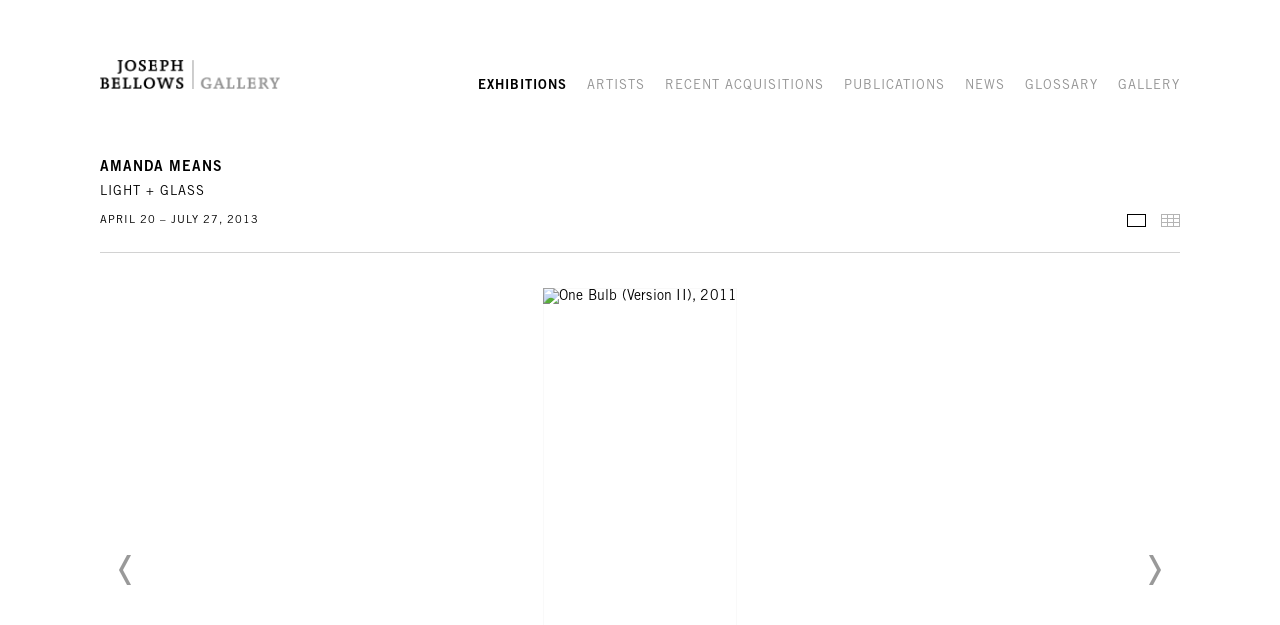

--- FILE ---
content_type: text/html; charset=UTF-8
request_url: https://josephbellows.com/exhibitions/amanda-means/selected-works?view=slider
body_size: 37674
content:
    <!DOCTYPE html>
    <html lang="en">
    <head>
        <meta charset='utf-8'>
        <meta content='width=device-width, initial-scale=1.0, user-scalable=yes' name='viewport'>

        
        <link rel="stylesheet" href="https://cdnjs.cloudflare.com/ajax/libs/Swiper/4.4.6/css/swiper.min.css"
              integrity="sha256-5l8WteQfd84Jq51ydHtcndbGRvgCVE3D0+s97yV4oms=" crossorigin="anonymous" />

                    <link rel="stylesheet" href="/build/basicLeftBase.bb0ae74c.css">

        
        
        
        
                        <meta name="description" content="Joseph Bellows Gallery was established in 1998. The gallery maintains an inventory of important vintage and contemporary photographs, with a special interest in American work from the 1970s.  The gallery&#039;s program features rotating solo and group exhibitions of both 20th Century and contemporary photography.">



<title>Amanda Means - Light + Glass - Exhibitions - Joseph Bellows Gallery</title>

    <link rel="shortcut icon" href="https://s3.amazonaws.com/files.collageplatform.com.prod/image_cache/favicon/application/5a55ea696aa72c93408b4567/abd9cc14caf99204379054fb7da5ecf3.png">

    <link rel="apple-touch-icon" href="https://s3.amazonaws.com/files.collageplatform.com.prod/image_cache/apple_touch_icon/application/5a55ea696aa72c93408b4567/cf11cfc4c2664b27b9dd6a55f5473752.png">
    <link rel="apple-touch-icon" href="https://s3.amazonaws.com/files.collageplatform.com.prod/image_cache/apple_touch_icon2/application/5a55ea696aa72c93408b4567/cf11cfc4c2664b27b9dd6a55f5473752.png" sizes='76x76'>
    <link rel="apple-touch-icon" href="https://s3.amazonaws.com/files.collageplatform.com.prod/image_cache/apple_touch_icon3/application/5a55ea696aa72c93408b4567/cf11cfc4c2664b27b9dd6a55f5473752.png" sizes='120x120'>
    <link rel="apple-touch-icon" href="https://s3.amazonaws.com/files.collageplatform.com.prod/image_cache/apple_touch_icon4/application/5a55ea696aa72c93408b4567/cf11cfc4c2664b27b9dd6a55f5473752.png" sizes='152x152'>

	<meta property="og:description" content="Joseph Bellows Gallery was established in 1998. The gallery maintains an inventory of important vintage and contemporary photographs, with a special interest in American work from the 1970s.  The gallery&#039;s program features rotating solo and group exhibitions of both 20th Century and contemporary photography." />

	<meta property="twitter:description" content="Joseph Bellows Gallery was established in 1998. The gallery maintains an inventory of important vintage and contemporary photographs, with a special interest in American work from the 1970s.  The gallery&#039;s program features rotating solo and group exhibitions of both 20th Century and contemporary photography." />
<div class="custom-global-menu">
    <span><a href="/viewing-room">Viewing Room</a></span>
    <a href="/">Main Site</a>    
</div>
        
        <link rel="stylesheet" type="text/css" href="/style.02b112ff9dadd06d4f45182e04526786.css"/>


        
            <script type="text/javascript">
        if (!location.hostname.match(/^www\./)) {
          if (['josephbellows.com'].indexOf(location.hostname) > -1) {
            location.href = location.href.replace(/^(https?:\/\/)/, '$1www.')
          }
        }
    </script>


        <script src="//ajax.googleapis.com/ajax/libs/jquery/1.11.2/jquery.min.js"></script>

        <script src="https://cdnjs.cloudflare.com/ajax/libs/Swiper/4.4.6/js/swiper.min.js"
                integrity="sha256-dl0WVCl8jXMBZfvnMeygnB0+bvqp5wBqqlZ8Wi95lLo=" crossorigin="anonymous"></script>

        <script src="https://cdnjs.cloudflare.com/ajax/libs/justifiedGallery/3.6.5/js/jquery.justifiedGallery.min.js"
                integrity="sha256-rhs3MvT999HOixvXXsaSNWtoiKOfAttIR2dM8QzeVWI=" crossorigin="anonymous"></script>

        <script>window.jQuery || document.write('<script src=\'/build/jquery.8548b367.js\'><\/script>');</script>

                    <script src="/build/runtime.d94b3b43.js"></script><script src="/build/jquery.8548b367.js"></script>
            <script src="/build/jquery.nicescroll.min.js.db5e58ee.js"></script>
            <script src="/build/jquery.lazyload.min.js.32226264.js"></script>
            <script src="/build/vendorJS.fffaa30c.js"></script>
        
        <script src="https://cdnjs.cloudflare.com/ajax/libs/jarallax/1.12.4/jarallax.min.js" integrity="sha512-XiIA4eXSY4R7seUKlpZAfPPNz4/2uzQ+ePFfimSk49Rtr/bBngfB6G/sE19ti/tf/pJ2trUbFigKXFZLedm4GQ==" crossorigin="anonymous" referrerpolicy="no-referrer"></script>

                    <script type="text/javascript">
                var langInUrl = false;
                var closeText = "Close";
                var zoomText = "Zoom";
            </script>
        
        <script type="text/javascript">
                        $(document).ready(function () {
                $('body>#supersized, body>#supersized-loader').remove();
            });
            var screens = {
        'selected-works': {
            masterType: 'imagewithdescription',
            configuration: ["enable_thumbnail_view"]
        },
    };
var frontendParams = {
    currentScreen: 'selected-works',
};


        </script>

                    <script src="/build/headerCompiledJS.3b1cf68a.js"></script>
        
        
        <script src="/build/frontendBase.4818ec01.js"></script>

                    <script type="text/javascript">

var _gaq = _gaq || [];
  _gaq.push(['_setAccount', 'UA-31877690-1']);
  _gaq.push(['_trackPageview']);
(function() {
    var ga = document.createElement('script'); ga.type = 'text/javascript'; ga.async = true;
    ga.src = ('https:' == document.location.protocol ? 'https://ssl' : 'http://www') + '.google-analytics.com/ga.js';
    var s = document.getElementsByTagName('script')[0]; s.parentNode.insertBefore(ga, s);
  })();
</script>
        
        
        
                    <script type="text/javascript" src="/scripts.5a556675c4f592d0c172f35fcc7cd6ba.js"></script>

                <script src="https://www.recaptcha.net/recaptcha/api.js?render=6LfIL6wZAAAAAPw-ECVAkdIFKn-8ZQe8-N_5kUe8"></script>
    </head>
    <body data-email-protected=""
          data-section-key="exhibitions"
          data-section-id="5b1e669da09a72e4478b456c"
         class="
            ada-compliance                        s-exhibitions            detail-page            
        ">
                    <a href="#contentWrapper" id="skipToContent">Skip to content</a>
                <input type="hidden" value="" id="email-protected-header"/>
        <input type="hidden" value="" id="email-protected-description"/>
        <input type="hidden" value="First Name" id="email-protected-first-name-field-text"/>
        <input type="hidden" value="Last Name" id="email-protected-last-name-field-text"/>
        <input type="hidden" value="Email" id="email-protected-email-field-text"/>
        <input type="hidden" value="Subscribe" id="email-protected-subscribe-button-text"/>

                    <header class='main-header
                '>
                <div class='container'>
                    <a class='logo' href='/'><img itemprop="image" class="alt-standard" alt="Joseph Bellows" src="https://s3.amazonaws.com/files.collageplatform.com.prod/application/5a55ea696aa72c93408b4567/4946ad52ea92926385b011c4c1451cf6.png" width="180"/></a><nav class='main'><a href="/exhibitions" class="active">Exhibitions</a><a href="/artists/c/20th-century">Artists</a><a href="/recent-acquisitions">Recent Acquisitions</a><a href="/publications">Publications</a><a href="/news">News</a><a href="/glossary">Glossary</a><a href="/gallery">Gallery</a></nav><nav class='languages'></nav><div class="mobile-menu-wrapper"><nav class='mobile'><a class="menu" href="#">Menu</a><div class="navlinks"><a href="/exhibitions" class="active">Exhibitions</a><a href="/artists/c/20th-century">Artists</a><a href="/recent-acquisitions">Recent Acquisitions</a><a href="/publications">Publications</a><a href="/news">News</a><a href="/glossary">Glossary</a><a href="/gallery">Gallery</a></div></nav></div>
                </div>
            </header>
                <div id="contentWrapper" tabindex="-1" class="contentWrapper">
                        


  
            <section id='selected-works'>
                                                <div id='screen-selected-works' >
                                            




                                                                                    
<div class="container page-header-container"><header class="section-header divider page-header
                    
                                                            "><div class='item-header'><h1>Amanda Means</h1><h2>Light + Glass</h2><h3>April 20 – July 27, 2013</h3></div><span class='links slider-features'><a class='ajax                                         active
             selected-works' data-target="#selected-works-container"
                data-screen="selected-works"
                href="/exhibitions/amanda-means/selected-works?view=slider"
                                                            
                                            data-lang-en="/exhibitions/amanda-means/selected-works?view=slider"
                        
            >
                            Selected Works
                    </a><a class='ajax                                     selected-works link-thumbnails'
            data-target="#selected-works-container"
            data-screen="selected-works"
            href="/exhibitions/amanda-means/selected-works?view=thumbnails"
                                                        
                                            data-lang-en="/exhibitions/amanda-means/selected-works?view=thumbnails"
                        
        >
                            Thumbnails
                    </a><a href='/' class="link-back back-link back">Back</a></span></header></div>
            
            
                            <div class='container
                    '>
            
                                        <div id='selected-works-container'>
            <div class='
                slider                                 full-slider
                
                                '
                            >

            
                            <div data-screen="selected-works"
     class='fader-items
     
               bx-preload
          '
    >
                                                                                            <div class='slide'>
    <div class="slide-wrapper">
    
                            <figure class="">
                <img
        class='
            enlarge                                            
                                    bx-image        '
                                                data-href="/exhibitions/amanda-means/selected-works?view=enlarge"
                            data-slide='1'
        data-src='https://static-assets.artlogic.net/w_1600,h_960,c_limit/exhibit-e/5a55ea696aa72c93408b4567/8f1ef921e402bf7b93a234f3da9c5119.jpg'        data-enlarge='https://static-assets.artlogic.net/w_1800,h_1800,c_limit/exhibit-e/5a55ea696aa72c93408b4567/8f1ef921e402bf7b93a234f3da9c5119.jpg'                alt='One Bulb (Version II), 2011'
        tabindex="0"        >
            </figure>
        
        <figcaption>
            One Bulb (Version II), 2011<br/>1/3<br/>Individual Frame Size 24.5 x 26.5 inches<br/>Total Grid Size: 75.75 x 85.5 inches <br/><br/>* Also available as individual prints.
                                            </figcaption>
            </div>
</div>
                                                                                                <div class='slide'>
    <div class="slide-wrapper">
    
                            <figure class="">
                <img
        class='
            enlarge                                            
                                    bx-image        '
                                                data-href="/exhibitions/amanda-means/selected-works?view=enlarge"
                            data-slide='2'
        data-src='https://static-assets.artlogic.net/w_1600,h_960,c_limit/exhibit-e/5a55ea696aa72c93408b4567/a07e38fc60f6fb1e48b7a3b7b9cdd1ec.jpg'        data-enlarge='https://static-assets.artlogic.net/w_1800,h_1800,c_limit/exhibit-e/5a55ea696aa72c93408b4567/a07e38fc60f6fb1e48b7a3b7b9cdd1ec.jpg'                alt='Water Glass 1, 2004'
        tabindex="0"        >
            </figure>
        
        <figcaption>
            Water Glass 1, 2004<br/>gelatin silver print
                                            </figcaption>
            </div>
</div>
                                                                                                <div class='slide'>
    <div class="slide-wrapper">
    
                            <figure class="">
                <img
        class='
            enlarge                                            
                                    bx-image        '
                                                data-href="/exhibitions/amanda-means/selected-works?view=enlarge"
                            data-slide='3'
        data-src='https://static-assets.artlogic.net/w_1600,h_960,c_limit/exhibit-e/5a55ea696aa72c93408b4567/ba69c0e855b62f2331b0c54f1c422832.jpg'        data-enlarge='https://static-assets.artlogic.net/w_1800,h_1800,c_limit/exhibit-e/5a55ea696aa72c93408b4567/ba69c0e855b62f2331b0c54f1c422832.jpg'                alt='Water Glass 1, 2011'
        tabindex="0"        >
            </figure>
        
        <figcaption>
            Water Glass 1, 2011<br/>gelatin silver print
                                            </figcaption>
            </div>
</div>
                                                                                                <div class='slide'>
    <div class="slide-wrapper">
    
                            <figure class="">
                <img
        class='
            enlarge                                            
                                    bx-image        '
                                                data-href="/exhibitions/amanda-means/selected-works?view=enlarge"
                            data-slide='4'
        data-src='https://static-assets.artlogic.net/w_1600,h_960,c_limit/exhibit-e/5a55ea696aa72c93408b4567/f4f4e46686c765948ac3d2282fe17d88.jpg'        data-enlarge='https://static-assets.artlogic.net/w_1800,h_1800,c_limit/exhibit-e/5a55ea696aa72c93408b4567/f4f4e46686c765948ac3d2282fe17d88.jpg'                alt='Water Glass 2, 2011'
        tabindex="0"        >
            </figure>
        
        <figcaption>
            Water Glass 2, 2011<br/>gelatin silver print
                                            </figcaption>
            </div>
</div>
                                                                                                <div class='slide'>
    <div class="slide-wrapper">
    
                            <figure class="">
                <img
        class='
            enlarge                                            
                                    bx-image        '
                                                data-href="/exhibitions/amanda-means/selected-works?view=enlarge"
                            data-slide='5'
        data-src='https://static-assets.artlogic.net/w_1600,h_960,c_limit/exhibit-e/5a55ea696aa72c93408b4567/24735f5ac48408adc5a8a290c43b8449.jpg'        data-enlarge='https://static-assets.artlogic.net/w_1800,h_1800,c_limit/exhibit-e/5a55ea696aa72c93408b4567/24735f5ac48408adc5a8a290c43b8449.jpg'                alt='Water Glass 8, 2004'
        tabindex="0"        >
            </figure>
        
        <figcaption>
            Water Glass 8, 2004<br/>gelatin silver print
                                            </figcaption>
            </div>
</div>
                                                                                                <div class='slide'>
    <div class="slide-wrapper">
    
                            <figure class="">
                <img
        class='
            enlarge                                            
                                    bx-image        '
                                                data-href="/exhibitions/amanda-means/selected-works?view=enlarge"
                            data-slide='6'
        data-src='https://static-assets.artlogic.net/w_1600,h_960,c_limit/exhibit-e/5a55ea696aa72c93408b4567/f2452cf746c737320c823afd120611a3.jpg'        data-enlarge='https://static-assets.artlogic.net/w_1800,h_1800,c_limit/exhibit-e/5a55ea696aa72c93408b4567/f2452cf746c737320c823afd120611a3.jpg'                alt='Light Bulb 003ROGe, 2007'
        tabindex="0"        >
            </figure>
        
        <figcaption>
            Light Bulb 003ROGe, 2007<br/>Polaroid<br/>24 x 20 inches
                                            </figcaption>
            </div>
</div>
                                                                                                <div class='slide'>
    <div class="slide-wrapper">
    
                            <figure class="">
                <img
        class='
            enlarge                                            
                                    bx-image        '
                                                data-href="/exhibitions/amanda-means/selected-works?view=enlarge"
                            data-slide='7'
        data-src='https://static-assets.artlogic.net/w_1600,h_960,c_limit/exhibit-e/5a55ea696aa72c93408b4567/fa90164db063a92fde661ffce010ba0b.jpg'        data-enlarge='https://static-assets.artlogic.net/w_1800,h_1800,c_limit/exhibit-e/5a55ea696aa72c93408b4567/fa90164db063a92fde661ffce010ba0b.jpg'                alt='Light Bulb 009BGv, 2007'
        tabindex="0"        >
            </figure>
        
        <figcaption>
            Light Bulb 009BGv, 2007<br/>Polaroid<br/>24 x 20 inches
                                            </figcaption>
            </div>
</div>
                                                                                                <div class='slide'>
    <div class="slide-wrapper">
    
                            <figure class="">
                <img
        class='
            enlarge                                            
                                    bx-image        '
                                                data-href="/exhibitions/amanda-means/selected-works?view=enlarge"
                            data-slide='8'
        data-src='https://static-assets.artlogic.net/w_1600,h_960,c_limit/exhibit-e/5a55ea696aa72c93408b4567/a9aafff361a0953284820e9f26a7c576.jpg'        data-enlarge='https://static-assets.artlogic.net/w_1800,h_1800,c_limit/exhibit-e/5a55ea696aa72c93408b4567/a9aafff361a0953284820e9f26a7c576.jpg'                alt='Light Bulb 011BRm, 2007'
        tabindex="0"        >
            </figure>
        
        <figcaption>
            Light Bulb 011BRm, 2007<br/>Polaroid<br/>24 x 20 inches
                                            </figcaption>
            </div>
</div>
                                                                                                <div class='slide'>
    <div class="slide-wrapper">
    
                            <figure class="">
                <img
        class='
            enlarge                                            
                                    bx-image        '
                                                data-href="/exhibitions/amanda-means/selected-works?view=enlarge"
                            data-slide='9'
        data-src='https://static-assets.artlogic.net/w_1600,h_960,c_limit/exhibit-e/5a55ea696aa72c93408b4567/6574dd5a9ba58362d91c1d71f8ac085e.jpg'        data-enlarge='https://static-assets.artlogic.net/w_1800,h_1800,c_limit/exhibit-e/5a55ea696aa72c93408b4567/6574dd5a9ba58362d91c1d71f8ac085e.jpg'                alt='Light Bulb 003RVe, 2007'
        tabindex="0"        >
            </figure>
        
        <figcaption>
            Light Bulb 003RVe, 2007<br/>Polaroid<br/>24 x 20 inches
                                            </figcaption>
            </div>
</div>
                                                                                                <div class='slide'>
    <div class="slide-wrapper">
    
                            <figure class="">
                <img
        class='
            enlarge                                            
                                    bx-image        '
                                                data-href="/exhibitions/amanda-means/selected-works?view=enlarge"
                            data-slide='10'
        data-src='https://static-assets.artlogic.net/w_1600,h_960,c_limit/exhibit-e/5a55ea696aa72c93408b4567/e46db4bafc1f9204792dc96c3f5280c3.jpg'        data-enlarge='https://static-assets.artlogic.net/w_1800,h_1800,c_limit/exhibit-e/5a55ea696aa72c93408b4567/e46db4bafc1f9204792dc96c3f5280c3.jpg'                alt='Amanda Means'
        tabindex="0"        >
            </figure>
        
        <figcaption>
            
                                            </figcaption>
            </div>
</div>
                                                                                                <div class='slide'>
    <div class="slide-wrapper">
    
                            <figure class="">
                <img
        class='
            enlarge                                            
                                    bx-image        '
                                                data-href="/exhibitions/amanda-means/selected-works?view=enlarge"
                            data-slide='11'
        data-src='https://static-assets.artlogic.net/w_1600,h_960,c_limit/exhibit-e/5a55ea696aa72c93408b4567/0f069f495c625d8a90290ab292f41d9c.jpg'        data-enlarge='https://static-assets.artlogic.net/w_1800,h_1800,c_limit/exhibit-e/5a55ea696aa72c93408b4567/0f069f495c625d8a90290ab292f41d9c.jpg'                alt='Amanda Means'
        tabindex="0"        >
            </figure>
        
        <figcaption>
            
                                            </figcaption>
            </div>
</div>
                                                                                                <div class='slide'>
    <div class="slide-wrapper">
    
                            <figure class="">
                <img
        class='
            enlarge                                            
                                    bx-image        '
                                                data-href="/exhibitions/amanda-means/selected-works?view=enlarge"
                            data-slide='12'
        data-src='https://static-assets.artlogic.net/w_1600,h_960,c_limit/exhibit-e/5a55ea696aa72c93408b4567/be6faa9d93a41a9672f40f4d3a5554b9.jpg'        data-enlarge='https://static-assets.artlogic.net/w_1800,h_1800,c_limit/exhibit-e/5a55ea696aa72c93408b4567/be6faa9d93a41a9672f40f4d3a5554b9.jpg'                alt='Amanda Means'
        tabindex="0"        >
            </figure>
        
        <figcaption>
            
                                            </figcaption>
            </div>
</div>
                                                                                                <div class='slide'>
    <div class="slide-wrapper">
    
                            <figure class="">
                <img
        class='
            enlarge                                            
                                    bx-image        '
                                                data-href="/exhibitions/amanda-means/selected-works?view=enlarge"
                            data-slide='13'
        data-src='https://static-assets.artlogic.net/w_1600,h_960,c_limit/exhibit-e/5a55ea696aa72c93408b4567/14be1c2e8e39530f2ee115341bb784f8.jpg'        data-enlarge='https://static-assets.artlogic.net/w_1800,h_1800,c_limit/exhibit-e/5a55ea696aa72c93408b4567/14be1c2e8e39530f2ee115341bb784f8.jpg'                alt='Amanda Means'
        tabindex="0"        >
            </figure>
        
        <figcaption>
            
                                            </figcaption>
            </div>
</div>
                </div>
            
                        <div class="bx-thumbs">
                                                            <a href="" data-slide-index="0">
                             <img itemprop="image" src="https://static-assets.artlogic.net/w_260,h_180,c_limit/exhibit-e/5a55ea696aa72c93408b4567/8f1ef921e402bf7b93a234f3da9c5119.jpg"
                                  srcset="https://static-assets.artlogic.net/w_130,h_90,c_limit/exhibit-e/5a55ea696aa72c93408b4567/8f1ef921e402bf7b93a234f3da9c5119.jpg 1x, https://static-assets.artlogic.net/w_260,h_180,c_limit/exhibit-e/5a55ea696aa72c93408b4567/8f1ef921e402bf7b93a234f3da9c5119.jpg 2x"
                                  alt="One Bulb (Version II), 2011" />
                         </a>
                                                                                <a href="" data-slide-index="1">
                             <img itemprop="image" src="https://static-assets.artlogic.net/w_260,h_180,c_limit/exhibit-e/5a55ea696aa72c93408b4567/a07e38fc60f6fb1e48b7a3b7b9cdd1ec.jpg"
                                  srcset="https://static-assets.artlogic.net/w_130,h_90,c_limit/exhibit-e/5a55ea696aa72c93408b4567/a07e38fc60f6fb1e48b7a3b7b9cdd1ec.jpg 1x, https://static-assets.artlogic.net/w_260,h_180,c_limit/exhibit-e/5a55ea696aa72c93408b4567/a07e38fc60f6fb1e48b7a3b7b9cdd1ec.jpg 2x"
                                  alt="Water Glass 1, 2004" />
                         </a>
                                                                                <a href="" data-slide-index="2">
                             <img itemprop="image" src="https://static-assets.artlogic.net/w_260,h_180,c_limit/exhibit-e/5a55ea696aa72c93408b4567/ba69c0e855b62f2331b0c54f1c422832.jpg"
                                  srcset="https://static-assets.artlogic.net/w_130,h_90,c_limit/exhibit-e/5a55ea696aa72c93408b4567/ba69c0e855b62f2331b0c54f1c422832.jpg 1x, https://static-assets.artlogic.net/w_260,h_180,c_limit/exhibit-e/5a55ea696aa72c93408b4567/ba69c0e855b62f2331b0c54f1c422832.jpg 2x"
                                  alt="Water Glass 1, 2011" />
                         </a>
                                                                                <a href="" data-slide-index="3">
                             <img itemprop="image" src="https://static-assets.artlogic.net/w_260,h_180,c_limit/exhibit-e/5a55ea696aa72c93408b4567/f4f4e46686c765948ac3d2282fe17d88.jpg"
                                  srcset="https://static-assets.artlogic.net/w_130,h_90,c_limit/exhibit-e/5a55ea696aa72c93408b4567/f4f4e46686c765948ac3d2282fe17d88.jpg 1x, https://static-assets.artlogic.net/w_260,h_180,c_limit/exhibit-e/5a55ea696aa72c93408b4567/f4f4e46686c765948ac3d2282fe17d88.jpg 2x"
                                  alt="Water Glass 2, 2011" />
                         </a>
                                                                                <a href="" data-slide-index="4">
                             <img itemprop="image" src="https://static-assets.artlogic.net/w_260,h_180,c_limit/exhibit-e/5a55ea696aa72c93408b4567/24735f5ac48408adc5a8a290c43b8449.jpg"
                                  srcset="https://static-assets.artlogic.net/w_130,h_90,c_limit/exhibit-e/5a55ea696aa72c93408b4567/24735f5ac48408adc5a8a290c43b8449.jpg 1x, https://static-assets.artlogic.net/w_260,h_180,c_limit/exhibit-e/5a55ea696aa72c93408b4567/24735f5ac48408adc5a8a290c43b8449.jpg 2x"
                                  alt="Water Glass 8, 2004" />
                         </a>
                                                                                <a href="" data-slide-index="5">
                             <img itemprop="image" src="https://static-assets.artlogic.net/w_260,h_180,c_limit/exhibit-e/5a55ea696aa72c93408b4567/f2452cf746c737320c823afd120611a3.jpg"
                                  srcset="https://static-assets.artlogic.net/w_130,h_90,c_limit/exhibit-e/5a55ea696aa72c93408b4567/f2452cf746c737320c823afd120611a3.jpg 1x, https://static-assets.artlogic.net/w_260,h_180,c_limit/exhibit-e/5a55ea696aa72c93408b4567/f2452cf746c737320c823afd120611a3.jpg 2x"
                                  alt="Light Bulb 003ROGe, 2007" />
                         </a>
                                                                                <a href="" data-slide-index="6">
                             <img itemprop="image" src="https://static-assets.artlogic.net/w_260,h_180,c_limit/exhibit-e/5a55ea696aa72c93408b4567/fa90164db063a92fde661ffce010ba0b.jpg"
                                  srcset="https://static-assets.artlogic.net/w_130,h_90,c_limit/exhibit-e/5a55ea696aa72c93408b4567/fa90164db063a92fde661ffce010ba0b.jpg 1x, https://static-assets.artlogic.net/w_260,h_180,c_limit/exhibit-e/5a55ea696aa72c93408b4567/fa90164db063a92fde661ffce010ba0b.jpg 2x"
                                  alt="Light Bulb 009BGv, 2007" />
                         </a>
                                                                                <a href="" data-slide-index="7">
                             <img itemprop="image" src="https://static-assets.artlogic.net/w_260,h_180,c_limit/exhibit-e/5a55ea696aa72c93408b4567/a9aafff361a0953284820e9f26a7c576.jpg"
                                  srcset="https://static-assets.artlogic.net/w_130,h_90,c_limit/exhibit-e/5a55ea696aa72c93408b4567/a9aafff361a0953284820e9f26a7c576.jpg 1x, https://static-assets.artlogic.net/w_260,h_180,c_limit/exhibit-e/5a55ea696aa72c93408b4567/a9aafff361a0953284820e9f26a7c576.jpg 2x"
                                  alt="Light Bulb 011BRm, 2007" />
                         </a>
                                                                                <a href="" data-slide-index="8">
                             <img itemprop="image" src="https://static-assets.artlogic.net/w_260,h_180,c_limit/exhibit-e/5a55ea696aa72c93408b4567/6574dd5a9ba58362d91c1d71f8ac085e.jpg"
                                  srcset="https://static-assets.artlogic.net/w_130,h_90,c_limit/exhibit-e/5a55ea696aa72c93408b4567/6574dd5a9ba58362d91c1d71f8ac085e.jpg 1x, https://static-assets.artlogic.net/w_260,h_180,c_limit/exhibit-e/5a55ea696aa72c93408b4567/6574dd5a9ba58362d91c1d71f8ac085e.jpg 2x"
                                  alt="Light Bulb 003RVe, 2007" />
                         </a>
                                                                                <a href="" data-slide-index="9">
                             <img itemprop="image" src="https://static-assets.artlogic.net/w_260,h_180,c_limit/exhibit-e/5a55ea696aa72c93408b4567/e46db4bafc1f9204792dc96c3f5280c3.jpg"
                                  srcset="https://static-assets.artlogic.net/w_130,h_90,c_limit/exhibit-e/5a55ea696aa72c93408b4567/e46db4bafc1f9204792dc96c3f5280c3.jpg 1x, https://static-assets.artlogic.net/w_260,h_180,c_limit/exhibit-e/5a55ea696aa72c93408b4567/e46db4bafc1f9204792dc96c3f5280c3.jpg 2x"
                                  alt="Amanda Means" />
                         </a>
                                                                                <a href="" data-slide-index="10">
                             <img itemprop="image" src="https://static-assets.artlogic.net/w_260,h_180,c_limit/exhibit-e/5a55ea696aa72c93408b4567/0f069f495c625d8a90290ab292f41d9c.jpg"
                                  srcset="https://static-assets.artlogic.net/w_130,h_90,c_limit/exhibit-e/5a55ea696aa72c93408b4567/0f069f495c625d8a90290ab292f41d9c.jpg 1x, https://static-assets.artlogic.net/w_260,h_180,c_limit/exhibit-e/5a55ea696aa72c93408b4567/0f069f495c625d8a90290ab292f41d9c.jpg 2x"
                                  alt="Amanda Means" />
                         </a>
                                                                                <a href="" data-slide-index="11">
                             <img itemprop="image" src="https://static-assets.artlogic.net/w_260,h_180,c_limit/exhibit-e/5a55ea696aa72c93408b4567/be6faa9d93a41a9672f40f4d3a5554b9.jpg"
                                  srcset="https://static-assets.artlogic.net/w_130,h_90,c_limit/exhibit-e/5a55ea696aa72c93408b4567/be6faa9d93a41a9672f40f4d3a5554b9.jpg 1x, https://static-assets.artlogic.net/w_260,h_180,c_limit/exhibit-e/5a55ea696aa72c93408b4567/be6faa9d93a41a9672f40f4d3a5554b9.jpg 2x"
                                  alt="Amanda Means" />
                         </a>
                                                                                <a href="" data-slide-index="12">
                             <img itemprop="image" src="https://static-assets.artlogic.net/w_260,h_180,c_limit/exhibit-e/5a55ea696aa72c93408b4567/14be1c2e8e39530f2ee115341bb784f8.jpg"
                                  srcset="https://static-assets.artlogic.net/w_130,h_90,c_limit/exhibit-e/5a55ea696aa72c93408b4567/14be1c2e8e39530f2ee115341bb784f8.jpg 1x, https://static-assets.artlogic.net/w_260,h_180,c_limit/exhibit-e/5a55ea696aa72c93408b4567/14be1c2e8e39530f2ee115341bb784f8.jpg 2x"
                                  alt="Amanda Means" />
                         </a>
                                                </div>
                        </div>
            </div>
                    </div>
        
                </div>
    
                    </section>
                    <section id='associations'>
                                        <div class='associations fixed-font'>
                                                                <div id="related-artists">
                        <div id='artists' class="associations centered">
                                                                                                                                                                                        <div class="associations">
    
        
        
                                                                                                                
                    
<div id="artists-grid" class='grid-container custom-grid-container custom-grid-artists'>
            





<div class="container "><header class="section-header divider
                    custom-grid-artists
                                                            "><h4>Artists</h4></header></div>
    
    <div id="" class='container fixed-font custom-grid-artists'><div class='entry'>
                                                                        <a href='/artists/amanda-means'>
                                                                <div class="placeholder">
                        <div class="image">
                                                            <img itemprop="image"  alt='Amanda Means'
                                     src='https://static-assets.artlogic.net/w_320,h_220,c_lfill/exhibit-e/5a55ea696aa72c93408b4567/bdcd2091a560b12157397ddf3f0601f3.jpeg' 
                                     class="rollover-image-out">
                                                                                    </div>
                    </div>
                                                                                                                                                                                                                                                                                                                        <div class="titles" data-categories="Contemporary">
                    <div class="title">Amanda Means</div>

                    
                                                                                                                                                                                                    </div>
                                                                                                                                                                                                                </a>                                                            </div></div>
</div>
    


</div>
                        </div>
                    </div>
                                    </div>
    
                    </section>
        

                    </div>
        
<footer class="divider show4col"><div class="container clearfix"><div class='divider'></div><div class='footer-cols'><div class="footer-col1"><p><u><em><strong>Joseph Bellows Gallery</strong></em></u></p><p><a href="https://goo.gl/maps/VFTv5H9qige3Ngi48" target="_blank">7661 Girard Avenue&nbsp;&nbsp;<br />
La Jolla, CA 92037</a><br />
&nbsp;</p></div><div class="footer-col2"><p><u><em><strong>Contact</strong></em></u></p><p>Tel <a href="tel:+1-858-456-5620">(858) 456-5620</a><br /><a href="mailto:info@josephbellows.com">info@josephbellows.com</a>&nbsp;</p></div><div class="footer-col3"><p><u><em><strong>Hours</strong></em></u></p><p>Tue, Wed, and Fri, 10am - 5pm</p><p>Monday, Thursday and Saturday, by appointment</p></div><div class="footer-col4"><p>.</p></div></div><div class="footer-social"><a href="https://www.instagram.com/josephbellowsgallery/" target="_blank"><img itemprop="image" src="https://static-assets.artlogic.net/w_200,h_50,c_limit/exhibit-e/5a55ea696aa72c93408b4567/38155f58c186a76642ff0f0833d9183e.png" alt=""/></a></div><span><a href="/site-index" class="footer-siteindex">Site Index</a></span></div></footer>
            </body>
    </html>


--- FILE ---
content_type: text/html; charset=UTF-8
request_url: https://www.josephbellows.com/exhibitions/amanda-means/selected-works?view=slider
body_size: 37682
content:
    <!DOCTYPE html>
    <html lang="en">
    <head>
        <meta charset='utf-8'>
        <meta content='width=device-width, initial-scale=1.0, user-scalable=yes' name='viewport'>

        
        <link rel="stylesheet" href="https://cdnjs.cloudflare.com/ajax/libs/Swiper/4.4.6/css/swiper.min.css"
              integrity="sha256-5l8WteQfd84Jq51ydHtcndbGRvgCVE3D0+s97yV4oms=" crossorigin="anonymous" />

                    <link rel="stylesheet" href="/build/basicLeftBase.bb0ae74c.css">

        
        
        
        
                        <meta name="description" content="Joseph Bellows Gallery was established in 1998. The gallery maintains an inventory of important vintage and contemporary photographs, with a special interest in American work from the 1970s.  The gallery&#039;s program features rotating solo and group exhibitions of both 20th Century and contemporary photography.">



<title>Amanda Means - Light + Glass - Exhibitions - Joseph Bellows Gallery</title>

    <link rel="shortcut icon" href="https://s3.amazonaws.com/files.collageplatform.com.prod/image_cache/favicon/application/5a55ea696aa72c93408b4567/abd9cc14caf99204379054fb7da5ecf3.png">

    <link rel="apple-touch-icon" href="https://s3.amazonaws.com/files.collageplatform.com.prod/image_cache/apple_touch_icon/application/5a55ea696aa72c93408b4567/cf11cfc4c2664b27b9dd6a55f5473752.png">
    <link rel="apple-touch-icon" href="https://s3.amazonaws.com/files.collageplatform.com.prod/image_cache/apple_touch_icon2/application/5a55ea696aa72c93408b4567/cf11cfc4c2664b27b9dd6a55f5473752.png" sizes='76x76'>
    <link rel="apple-touch-icon" href="https://s3.amazonaws.com/files.collageplatform.com.prod/image_cache/apple_touch_icon3/application/5a55ea696aa72c93408b4567/cf11cfc4c2664b27b9dd6a55f5473752.png" sizes='120x120'>
    <link rel="apple-touch-icon" href="https://s3.amazonaws.com/files.collageplatform.com.prod/image_cache/apple_touch_icon4/application/5a55ea696aa72c93408b4567/cf11cfc4c2664b27b9dd6a55f5473752.png" sizes='152x152'>

	<meta property="og:description" content="Joseph Bellows Gallery was established in 1998. The gallery maintains an inventory of important vintage and contemporary photographs, with a special interest in American work from the 1970s.  The gallery&#039;s program features rotating solo and group exhibitions of both 20th Century and contemporary photography." />

	<meta property="twitter:description" content="Joseph Bellows Gallery was established in 1998. The gallery maintains an inventory of important vintage and contemporary photographs, with a special interest in American work from the 1970s.  The gallery&#039;s program features rotating solo and group exhibitions of both 20th Century and contemporary photography." />
<div class="custom-global-menu">
    <span><a href="/viewing-room">Viewing Room</a></span>
    <a href="/">Main Site</a>    
</div>
        
        <link rel="stylesheet" type="text/css" href="/style.02b112ff9dadd06d4f45182e04526786.css"/>


        
            <script type="text/javascript">
        if (!location.hostname.match(/^www\./)) {
          if (['josephbellows.com'].indexOf(location.hostname) > -1) {
            location.href = location.href.replace(/^(https?:\/\/)/, '$1www.')
          }
        }
    </script>


        <script src="//ajax.googleapis.com/ajax/libs/jquery/1.11.2/jquery.min.js"></script>

        <script src="https://cdnjs.cloudflare.com/ajax/libs/Swiper/4.4.6/js/swiper.min.js"
                integrity="sha256-dl0WVCl8jXMBZfvnMeygnB0+bvqp5wBqqlZ8Wi95lLo=" crossorigin="anonymous"></script>

        <script src="https://cdnjs.cloudflare.com/ajax/libs/justifiedGallery/3.6.5/js/jquery.justifiedGallery.min.js"
                integrity="sha256-rhs3MvT999HOixvXXsaSNWtoiKOfAttIR2dM8QzeVWI=" crossorigin="anonymous"></script>

        <script>window.jQuery || document.write('<script src=\'/build/jquery.8548b367.js\'><\/script>');</script>

                    <script src="/build/runtime.d94b3b43.js"></script><script src="/build/jquery.8548b367.js"></script>
            <script src="/build/jquery.nicescroll.min.js.db5e58ee.js"></script>
            <script src="/build/jquery.lazyload.min.js.32226264.js"></script>
            <script src="/build/vendorJS.fffaa30c.js"></script>
        
        <script src="https://cdnjs.cloudflare.com/ajax/libs/jarallax/1.12.4/jarallax.min.js" integrity="sha512-XiIA4eXSY4R7seUKlpZAfPPNz4/2uzQ+ePFfimSk49Rtr/bBngfB6G/sE19ti/tf/pJ2trUbFigKXFZLedm4GQ==" crossorigin="anonymous" referrerpolicy="no-referrer"></script>

                    <script type="text/javascript">
                var langInUrl = false;
                var closeText = "Close";
                var zoomText = "Zoom";
            </script>
        
        <script type="text/javascript">
                        $(document).ready(function () {
                $('body>#supersized, body>#supersized-loader').remove();
            });
            var screens = {
        'selected-works': {
            masterType: 'imagewithdescription',
            configuration: ["enable_thumbnail_view"]
        },
    };
var frontendParams = {
    currentScreen: 'selected-works',
};


        </script>

                    <script src="/build/headerCompiledJS.3b1cf68a.js"></script>
        
        
        <script src="/build/frontendBase.4818ec01.js"></script>

                    <script type="text/javascript">

var _gaq = _gaq || [];
  _gaq.push(['_setAccount', 'UA-31877690-1']);
  _gaq.push(['_trackPageview']);
(function() {
    var ga = document.createElement('script'); ga.type = 'text/javascript'; ga.async = true;
    ga.src = ('https:' == document.location.protocol ? 'https://ssl' : 'http://www') + '.google-analytics.com/ga.js';
    var s = document.getElementsByTagName('script')[0]; s.parentNode.insertBefore(ga, s);
  })();
</script>
        
        
        
                    <script type="text/javascript" src="/scripts.5a556675c4f592d0c172f35fcc7cd6ba.js"></script>

                <script src="https://www.recaptcha.net/recaptcha/api.js?render=6LfIL6wZAAAAAPw-ECVAkdIFKn-8ZQe8-N_5kUe8"></script>
    </head>
    <body data-email-protected=""
          data-section-key="exhibitions"
          data-section-id="5b1e669da09a72e4478b456c"
         class="
            ada-compliance                        s-exhibitions            detail-page            
        ">
                    <a href="#contentWrapper" id="skipToContent">Skip to content</a>
                <input type="hidden" value="" id="email-protected-header"/>
        <input type="hidden" value="" id="email-protected-description"/>
        <input type="hidden" value="First Name" id="email-protected-first-name-field-text"/>
        <input type="hidden" value="Last Name" id="email-protected-last-name-field-text"/>
        <input type="hidden" value="Email" id="email-protected-email-field-text"/>
        <input type="hidden" value="Subscribe" id="email-protected-subscribe-button-text"/>

                    <header class='main-header
                '>
                <div class='container'>
                    <a class='logo' href='/'><img itemprop="image" class="alt-standard" alt="Joseph Bellows" src="https://s3.amazonaws.com/files.collageplatform.com.prod/application/5a55ea696aa72c93408b4567/4946ad52ea92926385b011c4c1451cf6.png" width="180"/></a><nav class='main'><a href="/exhibitions" class="active">Exhibitions</a><a href="/artists/c/20th-century">Artists</a><a href="/recent-acquisitions">Recent Acquisitions</a><a href="/publications">Publications</a><a href="/news">News</a><a href="/glossary">Glossary</a><a href="/gallery">Gallery</a></nav><nav class='languages'></nav><div class="mobile-menu-wrapper"><nav class='mobile'><a class="menu" href="#">Menu</a><div class="navlinks"><a href="/exhibitions" class="active">Exhibitions</a><a href="/artists/c/20th-century">Artists</a><a href="/recent-acquisitions">Recent Acquisitions</a><a href="/publications">Publications</a><a href="/news">News</a><a href="/glossary">Glossary</a><a href="/gallery">Gallery</a></div></nav></div>
                </div>
            </header>
                <div id="contentWrapper" tabindex="-1" class="contentWrapper">
                        


  
            <section id='selected-works'>
                                                <div id='screen-selected-works' >
                                            




                                                                                    
<div class="container page-header-container"><header class="section-header divider page-header
                    
                                                            "><div class='item-header'><h1>Amanda Means</h1><h2>Light + Glass</h2><h3>April 20 – July 27, 2013</h3></div><span class='links slider-features'><a class='ajax                                         active
             selected-works' data-target="#selected-works-container"
                data-screen="selected-works"
                href="/exhibitions/amanda-means/selected-works?view=slider"
                                                            
                                            data-lang-en="/exhibitions/amanda-means/selected-works?view=slider"
                        
            >
                            Selected Works
                    </a><a class='ajax                                     selected-works link-thumbnails'
            data-target="#selected-works-container"
            data-screen="selected-works"
            href="/exhibitions/amanda-means/selected-works?view=thumbnails"
                                                        
                                            data-lang-en="/exhibitions/amanda-means/selected-works?view=thumbnails"
                        
        >
                            Thumbnails
                    </a><a href='/' class="link-back back-link back">Back</a></span></header></div>
            
            
                            <div class='container
                    '>
            
                                        <div id='selected-works-container'>
            <div class='
                slider                                 full-slider
                
                                '
                            >

            
                            <div data-screen="selected-works"
     class='fader-items
     
               bx-preload
          '
    >
                                                                                            <div class='slide'>
    <div class="slide-wrapper">
    
                            <figure class="">
                <img
        class='
            enlarge                                            
                                    bx-image        '
                                                data-href="/exhibitions/amanda-means/selected-works?view=enlarge"
                            data-slide='1'
        data-src='https://static-assets.artlogic.net/w_1600,h_960,c_limit/exhibit-e/5a55ea696aa72c93408b4567/8f1ef921e402bf7b93a234f3da9c5119.jpg'        data-enlarge='https://static-assets.artlogic.net/w_1800,h_1800,c_limit/exhibit-e/5a55ea696aa72c93408b4567/8f1ef921e402bf7b93a234f3da9c5119.jpg'                alt='One Bulb (Version II), 2011'
        tabindex="0"        >
            </figure>
        
        <figcaption>
            One Bulb (Version II), 2011<br/>1/3<br/>Individual Frame Size 24.5 x 26.5 inches<br/>Total Grid Size: 75.75 x 85.5 inches <br/><br/>* Also available as individual prints.
                                            </figcaption>
            </div>
</div>
                                                                                                <div class='slide'>
    <div class="slide-wrapper">
    
                            <figure class="">
                <img
        class='
            enlarge                                            
                                    bx-image        '
                                                data-href="/exhibitions/amanda-means/selected-works?view=enlarge"
                            data-slide='2'
        data-src='https://static-assets.artlogic.net/w_1600,h_960,c_limit/exhibit-e/5a55ea696aa72c93408b4567/a07e38fc60f6fb1e48b7a3b7b9cdd1ec.jpg'        data-enlarge='https://static-assets.artlogic.net/w_1800,h_1800,c_limit/exhibit-e/5a55ea696aa72c93408b4567/a07e38fc60f6fb1e48b7a3b7b9cdd1ec.jpg'                alt='Water Glass 1, 2004'
        tabindex="0"        >
            </figure>
        
        <figcaption>
            Water Glass 1, 2004<br/>gelatin silver print
                                            </figcaption>
            </div>
</div>
                                                                                                <div class='slide'>
    <div class="slide-wrapper">
    
                            <figure class="">
                <img
        class='
            enlarge                                            
                                    bx-image        '
                                                data-href="/exhibitions/amanda-means/selected-works?view=enlarge"
                            data-slide='3'
        data-src='https://static-assets.artlogic.net/w_1600,h_960,c_limit/exhibit-e/5a55ea696aa72c93408b4567/ba69c0e855b62f2331b0c54f1c422832.jpg'        data-enlarge='https://static-assets.artlogic.net/w_1800,h_1800,c_limit/exhibit-e/5a55ea696aa72c93408b4567/ba69c0e855b62f2331b0c54f1c422832.jpg'                alt='Water Glass 1, 2011'
        tabindex="0"        >
            </figure>
        
        <figcaption>
            Water Glass 1, 2011<br/>gelatin silver print
                                            </figcaption>
            </div>
</div>
                                                                                                <div class='slide'>
    <div class="slide-wrapper">
    
                            <figure class="">
                <img
        class='
            enlarge                                            
                                    bx-image        '
                                                data-href="/exhibitions/amanda-means/selected-works?view=enlarge"
                            data-slide='4'
        data-src='https://static-assets.artlogic.net/w_1600,h_960,c_limit/exhibit-e/5a55ea696aa72c93408b4567/f4f4e46686c765948ac3d2282fe17d88.jpg'        data-enlarge='https://static-assets.artlogic.net/w_1800,h_1800,c_limit/exhibit-e/5a55ea696aa72c93408b4567/f4f4e46686c765948ac3d2282fe17d88.jpg'                alt='Water Glass 2, 2011'
        tabindex="0"        >
            </figure>
        
        <figcaption>
            Water Glass 2, 2011<br/>gelatin silver print
                                            </figcaption>
            </div>
</div>
                                                                                                <div class='slide'>
    <div class="slide-wrapper">
    
                            <figure class="">
                <img
        class='
            enlarge                                            
                                    bx-image        '
                                                data-href="/exhibitions/amanda-means/selected-works?view=enlarge"
                            data-slide='5'
        data-src='https://static-assets.artlogic.net/w_1600,h_960,c_limit/exhibit-e/5a55ea696aa72c93408b4567/24735f5ac48408adc5a8a290c43b8449.jpg'        data-enlarge='https://static-assets.artlogic.net/w_1800,h_1800,c_limit/exhibit-e/5a55ea696aa72c93408b4567/24735f5ac48408adc5a8a290c43b8449.jpg'                alt='Water Glass 8, 2004'
        tabindex="0"        >
            </figure>
        
        <figcaption>
            Water Glass 8, 2004<br/>gelatin silver print
                                            </figcaption>
            </div>
</div>
                                                                                                <div class='slide'>
    <div class="slide-wrapper">
    
                            <figure class="">
                <img
        class='
            enlarge                                            
                                    bx-image        '
                                                data-href="/exhibitions/amanda-means/selected-works?view=enlarge"
                            data-slide='6'
        data-src='https://static-assets.artlogic.net/w_1600,h_960,c_limit/exhibit-e/5a55ea696aa72c93408b4567/f2452cf746c737320c823afd120611a3.jpg'        data-enlarge='https://static-assets.artlogic.net/w_1800,h_1800,c_limit/exhibit-e/5a55ea696aa72c93408b4567/f2452cf746c737320c823afd120611a3.jpg'                alt='Light Bulb 003ROGe, 2007'
        tabindex="0"        >
            </figure>
        
        <figcaption>
            Light Bulb 003ROGe, 2007<br/>Polaroid<br/>24 x 20 inches
                                            </figcaption>
            </div>
</div>
                                                                                                <div class='slide'>
    <div class="slide-wrapper">
    
                            <figure class="">
                <img
        class='
            enlarge                                            
                                    bx-image        '
                                                data-href="/exhibitions/amanda-means/selected-works?view=enlarge"
                            data-slide='7'
        data-src='https://static-assets.artlogic.net/w_1600,h_960,c_limit/exhibit-e/5a55ea696aa72c93408b4567/fa90164db063a92fde661ffce010ba0b.jpg'        data-enlarge='https://static-assets.artlogic.net/w_1800,h_1800,c_limit/exhibit-e/5a55ea696aa72c93408b4567/fa90164db063a92fde661ffce010ba0b.jpg'                alt='Light Bulb 009BGv, 2007'
        tabindex="0"        >
            </figure>
        
        <figcaption>
            Light Bulb 009BGv, 2007<br/>Polaroid<br/>24 x 20 inches
                                            </figcaption>
            </div>
</div>
                                                                                                <div class='slide'>
    <div class="slide-wrapper">
    
                            <figure class="">
                <img
        class='
            enlarge                                            
                                    bx-image        '
                                                data-href="/exhibitions/amanda-means/selected-works?view=enlarge"
                            data-slide='8'
        data-src='https://static-assets.artlogic.net/w_1600,h_960,c_limit/exhibit-e/5a55ea696aa72c93408b4567/a9aafff361a0953284820e9f26a7c576.jpg'        data-enlarge='https://static-assets.artlogic.net/w_1800,h_1800,c_limit/exhibit-e/5a55ea696aa72c93408b4567/a9aafff361a0953284820e9f26a7c576.jpg'                alt='Light Bulb 011BRm, 2007'
        tabindex="0"        >
            </figure>
        
        <figcaption>
            Light Bulb 011BRm, 2007<br/>Polaroid<br/>24 x 20 inches
                                            </figcaption>
            </div>
</div>
                                                                                                <div class='slide'>
    <div class="slide-wrapper">
    
                            <figure class="">
                <img
        class='
            enlarge                                            
                                    bx-image        '
                                                data-href="/exhibitions/amanda-means/selected-works?view=enlarge"
                            data-slide='9'
        data-src='https://static-assets.artlogic.net/w_1600,h_960,c_limit/exhibit-e/5a55ea696aa72c93408b4567/6574dd5a9ba58362d91c1d71f8ac085e.jpg'        data-enlarge='https://static-assets.artlogic.net/w_1800,h_1800,c_limit/exhibit-e/5a55ea696aa72c93408b4567/6574dd5a9ba58362d91c1d71f8ac085e.jpg'                alt='Light Bulb 003RVe, 2007'
        tabindex="0"        >
            </figure>
        
        <figcaption>
            Light Bulb 003RVe, 2007<br/>Polaroid<br/>24 x 20 inches
                                            </figcaption>
            </div>
</div>
                                                                                                <div class='slide'>
    <div class="slide-wrapper">
    
                            <figure class="">
                <img
        class='
            enlarge                                            
                                    bx-image        '
                                                data-href="/exhibitions/amanda-means/selected-works?view=enlarge"
                            data-slide='10'
        data-src='https://static-assets.artlogic.net/w_1600,h_960,c_limit/exhibit-e/5a55ea696aa72c93408b4567/e46db4bafc1f9204792dc96c3f5280c3.jpg'        data-enlarge='https://static-assets.artlogic.net/w_1800,h_1800,c_limit/exhibit-e/5a55ea696aa72c93408b4567/e46db4bafc1f9204792dc96c3f5280c3.jpg'                alt='Amanda Means'
        tabindex="0"        >
            </figure>
        
        <figcaption>
            
                                            </figcaption>
            </div>
</div>
                                                                                                <div class='slide'>
    <div class="slide-wrapper">
    
                            <figure class="">
                <img
        class='
            enlarge                                            
                                    bx-image        '
                                                data-href="/exhibitions/amanda-means/selected-works?view=enlarge"
                            data-slide='11'
        data-src='https://static-assets.artlogic.net/w_1600,h_960,c_limit/exhibit-e/5a55ea696aa72c93408b4567/0f069f495c625d8a90290ab292f41d9c.jpg'        data-enlarge='https://static-assets.artlogic.net/w_1800,h_1800,c_limit/exhibit-e/5a55ea696aa72c93408b4567/0f069f495c625d8a90290ab292f41d9c.jpg'                alt='Amanda Means'
        tabindex="0"        >
            </figure>
        
        <figcaption>
            
                                            </figcaption>
            </div>
</div>
                                                                                                <div class='slide'>
    <div class="slide-wrapper">
    
                            <figure class="">
                <img
        class='
            enlarge                                            
                                    bx-image        '
                                                data-href="/exhibitions/amanda-means/selected-works?view=enlarge"
                            data-slide='12'
        data-src='https://static-assets.artlogic.net/w_1600,h_960,c_limit/exhibit-e/5a55ea696aa72c93408b4567/be6faa9d93a41a9672f40f4d3a5554b9.jpg'        data-enlarge='https://static-assets.artlogic.net/w_1800,h_1800,c_limit/exhibit-e/5a55ea696aa72c93408b4567/be6faa9d93a41a9672f40f4d3a5554b9.jpg'                alt='Amanda Means'
        tabindex="0"        >
            </figure>
        
        <figcaption>
            
                                            </figcaption>
            </div>
</div>
                                                                                                <div class='slide'>
    <div class="slide-wrapper">
    
                            <figure class="">
                <img
        class='
            enlarge                                            
                                    bx-image        '
                                                data-href="/exhibitions/amanda-means/selected-works?view=enlarge"
                            data-slide='13'
        data-src='https://static-assets.artlogic.net/w_1600,h_960,c_limit/exhibit-e/5a55ea696aa72c93408b4567/14be1c2e8e39530f2ee115341bb784f8.jpg'        data-enlarge='https://static-assets.artlogic.net/w_1800,h_1800,c_limit/exhibit-e/5a55ea696aa72c93408b4567/14be1c2e8e39530f2ee115341bb784f8.jpg'                alt='Amanda Means'
        tabindex="0"        >
            </figure>
        
        <figcaption>
            
                                            </figcaption>
            </div>
</div>
                </div>
            
                        <div class="bx-thumbs">
                                                            <a href="" data-slide-index="0">
                             <img itemprop="image" src="https://static-assets.artlogic.net/w_260,h_180,c_limit/exhibit-e/5a55ea696aa72c93408b4567/8f1ef921e402bf7b93a234f3da9c5119.jpg"
                                  srcset="https://static-assets.artlogic.net/w_130,h_90,c_limit/exhibit-e/5a55ea696aa72c93408b4567/8f1ef921e402bf7b93a234f3da9c5119.jpg 1x, https://static-assets.artlogic.net/w_260,h_180,c_limit/exhibit-e/5a55ea696aa72c93408b4567/8f1ef921e402bf7b93a234f3da9c5119.jpg 2x"
                                  alt="One Bulb (Version II), 2011" />
                         </a>
                                                                                <a href="" data-slide-index="1">
                             <img itemprop="image" src="https://static-assets.artlogic.net/w_260,h_180,c_limit/exhibit-e/5a55ea696aa72c93408b4567/a07e38fc60f6fb1e48b7a3b7b9cdd1ec.jpg"
                                  srcset="https://static-assets.artlogic.net/w_130,h_90,c_limit/exhibit-e/5a55ea696aa72c93408b4567/a07e38fc60f6fb1e48b7a3b7b9cdd1ec.jpg 1x, https://static-assets.artlogic.net/w_260,h_180,c_limit/exhibit-e/5a55ea696aa72c93408b4567/a07e38fc60f6fb1e48b7a3b7b9cdd1ec.jpg 2x"
                                  alt="Water Glass 1, 2004" />
                         </a>
                                                                                <a href="" data-slide-index="2">
                             <img itemprop="image" src="https://static-assets.artlogic.net/w_260,h_180,c_limit/exhibit-e/5a55ea696aa72c93408b4567/ba69c0e855b62f2331b0c54f1c422832.jpg"
                                  srcset="https://static-assets.artlogic.net/w_130,h_90,c_limit/exhibit-e/5a55ea696aa72c93408b4567/ba69c0e855b62f2331b0c54f1c422832.jpg 1x, https://static-assets.artlogic.net/w_260,h_180,c_limit/exhibit-e/5a55ea696aa72c93408b4567/ba69c0e855b62f2331b0c54f1c422832.jpg 2x"
                                  alt="Water Glass 1, 2011" />
                         </a>
                                                                                <a href="" data-slide-index="3">
                             <img itemprop="image" src="https://static-assets.artlogic.net/w_260,h_180,c_limit/exhibit-e/5a55ea696aa72c93408b4567/f4f4e46686c765948ac3d2282fe17d88.jpg"
                                  srcset="https://static-assets.artlogic.net/w_130,h_90,c_limit/exhibit-e/5a55ea696aa72c93408b4567/f4f4e46686c765948ac3d2282fe17d88.jpg 1x, https://static-assets.artlogic.net/w_260,h_180,c_limit/exhibit-e/5a55ea696aa72c93408b4567/f4f4e46686c765948ac3d2282fe17d88.jpg 2x"
                                  alt="Water Glass 2, 2011" />
                         </a>
                                                                                <a href="" data-slide-index="4">
                             <img itemprop="image" src="https://static-assets.artlogic.net/w_260,h_180,c_limit/exhibit-e/5a55ea696aa72c93408b4567/24735f5ac48408adc5a8a290c43b8449.jpg"
                                  srcset="https://static-assets.artlogic.net/w_130,h_90,c_limit/exhibit-e/5a55ea696aa72c93408b4567/24735f5ac48408adc5a8a290c43b8449.jpg 1x, https://static-assets.artlogic.net/w_260,h_180,c_limit/exhibit-e/5a55ea696aa72c93408b4567/24735f5ac48408adc5a8a290c43b8449.jpg 2x"
                                  alt="Water Glass 8, 2004" />
                         </a>
                                                                                <a href="" data-slide-index="5">
                             <img itemprop="image" src="https://static-assets.artlogic.net/w_260,h_180,c_limit/exhibit-e/5a55ea696aa72c93408b4567/f2452cf746c737320c823afd120611a3.jpg"
                                  srcset="https://static-assets.artlogic.net/w_130,h_90,c_limit/exhibit-e/5a55ea696aa72c93408b4567/f2452cf746c737320c823afd120611a3.jpg 1x, https://static-assets.artlogic.net/w_260,h_180,c_limit/exhibit-e/5a55ea696aa72c93408b4567/f2452cf746c737320c823afd120611a3.jpg 2x"
                                  alt="Light Bulb 003ROGe, 2007" />
                         </a>
                                                                                <a href="" data-slide-index="6">
                             <img itemprop="image" src="https://static-assets.artlogic.net/w_260,h_180,c_limit/exhibit-e/5a55ea696aa72c93408b4567/fa90164db063a92fde661ffce010ba0b.jpg"
                                  srcset="https://static-assets.artlogic.net/w_130,h_90,c_limit/exhibit-e/5a55ea696aa72c93408b4567/fa90164db063a92fde661ffce010ba0b.jpg 1x, https://static-assets.artlogic.net/w_260,h_180,c_limit/exhibit-e/5a55ea696aa72c93408b4567/fa90164db063a92fde661ffce010ba0b.jpg 2x"
                                  alt="Light Bulb 009BGv, 2007" />
                         </a>
                                                                                <a href="" data-slide-index="7">
                             <img itemprop="image" src="https://static-assets.artlogic.net/w_260,h_180,c_limit/exhibit-e/5a55ea696aa72c93408b4567/a9aafff361a0953284820e9f26a7c576.jpg"
                                  srcset="https://static-assets.artlogic.net/w_130,h_90,c_limit/exhibit-e/5a55ea696aa72c93408b4567/a9aafff361a0953284820e9f26a7c576.jpg 1x, https://static-assets.artlogic.net/w_260,h_180,c_limit/exhibit-e/5a55ea696aa72c93408b4567/a9aafff361a0953284820e9f26a7c576.jpg 2x"
                                  alt="Light Bulb 011BRm, 2007" />
                         </a>
                                                                                <a href="" data-slide-index="8">
                             <img itemprop="image" src="https://static-assets.artlogic.net/w_260,h_180,c_limit/exhibit-e/5a55ea696aa72c93408b4567/6574dd5a9ba58362d91c1d71f8ac085e.jpg"
                                  srcset="https://static-assets.artlogic.net/w_130,h_90,c_limit/exhibit-e/5a55ea696aa72c93408b4567/6574dd5a9ba58362d91c1d71f8ac085e.jpg 1x, https://static-assets.artlogic.net/w_260,h_180,c_limit/exhibit-e/5a55ea696aa72c93408b4567/6574dd5a9ba58362d91c1d71f8ac085e.jpg 2x"
                                  alt="Light Bulb 003RVe, 2007" />
                         </a>
                                                                                <a href="" data-slide-index="9">
                             <img itemprop="image" src="https://static-assets.artlogic.net/w_260,h_180,c_limit/exhibit-e/5a55ea696aa72c93408b4567/e46db4bafc1f9204792dc96c3f5280c3.jpg"
                                  srcset="https://static-assets.artlogic.net/w_130,h_90,c_limit/exhibit-e/5a55ea696aa72c93408b4567/e46db4bafc1f9204792dc96c3f5280c3.jpg 1x, https://static-assets.artlogic.net/w_260,h_180,c_limit/exhibit-e/5a55ea696aa72c93408b4567/e46db4bafc1f9204792dc96c3f5280c3.jpg 2x"
                                  alt="Amanda Means" />
                         </a>
                                                                                <a href="" data-slide-index="10">
                             <img itemprop="image" src="https://static-assets.artlogic.net/w_260,h_180,c_limit/exhibit-e/5a55ea696aa72c93408b4567/0f069f495c625d8a90290ab292f41d9c.jpg"
                                  srcset="https://static-assets.artlogic.net/w_130,h_90,c_limit/exhibit-e/5a55ea696aa72c93408b4567/0f069f495c625d8a90290ab292f41d9c.jpg 1x, https://static-assets.artlogic.net/w_260,h_180,c_limit/exhibit-e/5a55ea696aa72c93408b4567/0f069f495c625d8a90290ab292f41d9c.jpg 2x"
                                  alt="Amanda Means" />
                         </a>
                                                                                <a href="" data-slide-index="11">
                             <img itemprop="image" src="https://static-assets.artlogic.net/w_260,h_180,c_limit/exhibit-e/5a55ea696aa72c93408b4567/be6faa9d93a41a9672f40f4d3a5554b9.jpg"
                                  srcset="https://static-assets.artlogic.net/w_130,h_90,c_limit/exhibit-e/5a55ea696aa72c93408b4567/be6faa9d93a41a9672f40f4d3a5554b9.jpg 1x, https://static-assets.artlogic.net/w_260,h_180,c_limit/exhibit-e/5a55ea696aa72c93408b4567/be6faa9d93a41a9672f40f4d3a5554b9.jpg 2x"
                                  alt="Amanda Means" />
                         </a>
                                                                                <a href="" data-slide-index="12">
                             <img itemprop="image" src="https://static-assets.artlogic.net/w_260,h_180,c_limit/exhibit-e/5a55ea696aa72c93408b4567/14be1c2e8e39530f2ee115341bb784f8.jpg"
                                  srcset="https://static-assets.artlogic.net/w_130,h_90,c_limit/exhibit-e/5a55ea696aa72c93408b4567/14be1c2e8e39530f2ee115341bb784f8.jpg 1x, https://static-assets.artlogic.net/w_260,h_180,c_limit/exhibit-e/5a55ea696aa72c93408b4567/14be1c2e8e39530f2ee115341bb784f8.jpg 2x"
                                  alt="Amanda Means" />
                         </a>
                                                </div>
                        </div>
            </div>
                    </div>
        
                </div>
    
                    </section>
                    <section id='associations'>
                                        <div class='associations fixed-font'>
                                                                <div id="related-artists">
                        <div id='artists' class="associations centered">
                                                                                                                                                                                        <div class="associations">
    
        
        
                                                                                                                
                    
<div id="artists-grid" class='grid-container custom-grid-container custom-grid-artists'>
            





<div class="container "><header class="section-header divider
                    custom-grid-artists
                                                            "><h4>Artists</h4></header></div>
    
    <div id="" class='container fixed-font custom-grid-artists'><div class='entry'>
                                                                        <a href='/artists/amanda-means'>
                                                                <div class="placeholder">
                        <div class="image">
                                                            <img itemprop="image"  alt='Amanda Means'
                                     src='https://static-assets.artlogic.net/w_320,h_220,c_lfill/exhibit-e/5a55ea696aa72c93408b4567/bdcd2091a560b12157397ddf3f0601f3.jpeg' 
                                     class="rollover-image-out">
                                                                                    </div>
                    </div>
                                                                                                                                                                                                                                                                                                                        <div class="titles" data-categories="Contemporary">
                    <div class="title">Amanda Means</div>

                    
                                                                                                                                                                                                    </div>
                                                                                                                                                                                                                </a>                                                            </div></div>
</div>
    


</div>
                        </div>
                    </div>
                                    </div>
    
                    </section>
        

                    </div>
        
<footer class="divider show4col"><div class="container clearfix"><div class='divider'></div><div class='footer-cols'><div class="footer-col1"><p><u><em><strong>Joseph Bellows Gallery</strong></em></u></p><p><a href="https://goo.gl/maps/VFTv5H9qige3Ngi48" target="_blank">7661 Girard Avenue&nbsp;&nbsp;<br />
La Jolla, CA 92037</a><br />
&nbsp;</p></div><div class="footer-col2"><p><u><em><strong>Contact</strong></em></u></p><p>Tel <a href="tel:+1-858-456-5620">(858) 456-5620</a><br /><a href="mailto:info@josephbellows.com">info@josephbellows.com</a>&nbsp;</p></div><div class="footer-col3"><p><u><em><strong>Hours</strong></em></u></p><p>Tue, Wed, and Fri, 10am - 5pm</p><p>Monday, Thursday and Saturday, by appointment</p></div><div class="footer-col4"><p>.</p></div></div><div class="footer-social"><a href="https://www.instagram.com/josephbellowsgallery/" target="_blank"><img itemprop="image" src="https://static-assets.artlogic.net/w_200,h_50,c_limit/exhibit-e/5a55ea696aa72c93408b4567/38155f58c186a76642ff0f0833d9183e.png" alt=""/></a></div><span><a href="/site-index" class="footer-siteindex">Site Index</a></span></div></footer>
            </body>
    </html>


--- FILE ---
content_type: text/css; charset=UTF-8
request_url: https://josephbellows.com/style.02b112ff9dadd06d4f45182e04526786.css
body_size: 82829
content:


                        

    

    


.custom-grid .entry {
    width: 24.074074074074%;
    margin-right: 1.2345679012346%;
    margin-bottom: 80px;
    display: inline-block;
    vertical-align: top;
}


.custom-grid .entry:nth-child(4n+4) {
    margin-right: 0;
} 

.custom-grid .entry .placeholder {
    padding-top: 73.076923076923%;
    background: inherit;
}

.custom-grid .entry .placeholder .image img {
    max-height: 100%;
    max-width: 100%;
        padding: 0;
        position: absolute;
    top: auto;
    right: auto;
    bottom: 0;
    left: 0;    
    
}


                                            



    


.custom-grid-homepage-news .entry {
    width: 29.62962962963%;
    margin-right: 5.5555555555556%;
    margin-bottom: 80px;
    display: inline-block;
    vertical-align: top;
}


.custom-grid-homepage-news .entry:nth-child(3n+3) {
    margin-right: 0;
} 

.custom-grid-homepage-news .entry .placeholder {
    padding-top: 68.75%;
    background: inherit;
}

.custom-grid-homepage-news .entry .placeholder .image img {
    max-height: 100%;
    max-width: 100%;
        padding: 0;
        position: absolute;
    top: auto;
    right: auto;
    bottom: 0;
    left: 0;    
    
}


                                                                                            



    


.custom-grid-artists .entry {
    width: 29.62962962963%;
    margin-right: 5.5555555555556%;
    margin-bottom: 80px;
    display: inline-block;
    vertical-align: top;
}


.custom-grid-artists .entry:nth-child(3n+3) {
    margin-right: 0;
} 

.custom-grid-artists .entry .placeholder {
    padding-top: 68.75%;
    background: inherit;
}

.custom-grid-artists .entry .placeholder .image img {
    max-height: 100%;
    max-width: 100%;
        padding: 0;
        position: absolute;
    top: auto;
    right: auto;
    bottom: 0;
    left: 0;    
    
}


                                                            



    


.custom-grid-publications .entry {
    width: 24.074074074074%;
    margin-right: 1.2345679012346%;
    margin-bottom: 80px;
    display: inline-block;
    vertical-align: top;
}


.custom-grid-publications .entry:nth-child(4n+4) {
    margin-right: 0;
} 

.custom-grid-publications .entry .placeholder {
    padding-top: 84.615384615385%;
    background: inherit;
}

.custom-grid-publications .entry .placeholder .image img {
    max-height: 100%;
    max-width: 100%;
        padding: 0;
        position: absolute;
    top: auto;
    right: auto;
    bottom: 0;
    left: 0;    
    
}


                                                                                            



    


.custom-grid-press .entry {
    width: 24.074074074074%;
    margin-right: 1.2345679012346%;
    margin-bottom: 80px;
    display: inline-block;
    vertical-align: top;
}


.custom-grid-press .entry:nth-child(4n+4) {
    margin-right: 0;
} 

.custom-grid-press .entry .placeholder {
    padding-top: 84.615384615385%;
    background: inherit;
}

.custom-grid-press .entry .placeholder .image img {
    max-height: 100%;
    max-width: 100%;
        padding: 0;
        position: absolute;
    top: auto;
    right: auto;
    bottom: 0;
    left: 0;    
    
}


                                                                                                                                                                                                                                                            



    


.custom-grid-viewing-room .entry {
    width: 48.796296296296%;
    margin-right: 2.4074074074074%;
    margin-bottom: 80px;
    display: inline-block;
    vertical-align: top;
}


.custom-grid-viewing-room .entry:nth-child(2n+2) {
    margin-right: 0;
} 

.custom-grid-viewing-room .entry .placeholder {
    padding-top: 74.952561669829%;
    background: inherit;
}

.custom-grid-viewing-room .entry .placeholder .image img {
    max-height: 100%;
    max-width: 100%;
        padding: 0;
        position: absolute;
    top: auto;
    right: auto;
    bottom: 0;
    left: 0;    
    
}


                                                    

    
    
    

@media all and (max-width: 768px) {

.custom-grid .entry {
    width: 24.074074074074%;
    margin-right: 1.2345679012346%;
    margin-bottom: 80px;
    display: inline-block;
    vertical-align: top;
}

        .custom-grid .entry:nth-child(4n+4){
        margin-right: 1.2345679012346%;
    }
        .custom-grid .entry:nth-child(4n+4){
        margin-right: 1.2345679012346%;
    }
        .custom-grid .entry:nth-child(2n+2){
        margin-right: 1.2345679012346%;
    }
        .custom-grid .entry:nth-child(2n+2){
        margin-right: 1.2345679012346%;
    }
        

.custom-grid .entry:nth-child(4n+4) {
    margin-right: 0;
} 

.custom-grid .entry .placeholder {
    padding-top: 73.076923076923%;
    background: inherit;
}

.custom-grid .entry .placeholder .image img {
    max-height: 100%;
    max-width: 100%;
        padding: 0;
        position: absolute;
    top: auto;
    right: auto;
    bottom: 0;
    left: 0;    
    
}

}

                                            


    
    

@media all and (max-width: 768px) {

.custom-grid-homepage-news .entry {
    width: 29.62962962963%;
    margin-right: 5.5555555555556%;
    margin-bottom: 80px;
    display: inline-block;
    vertical-align: top;
}

        .custom-grid-homepage-news .entry:nth-child(3n+3){
        margin-right: 5.5555555555556%;
    }
        .custom-grid-homepage-news .entry:nth-child(3n+3){
        margin-right: 5.5555555555556%;
    }
        .custom-grid-homepage-news .entry:nth-child(3n+3){
        margin-right: 5.5555555555556%;
    }
        .custom-grid-homepage-news .entry:nth-child(2n+2){
        margin-right: 5.5555555555556%;
    }
        

.custom-grid-homepage-news .entry:nth-child(3n+3) {
    margin-right: 0;
} 

.custom-grid-homepage-news .entry .placeholder {
    padding-top: 68.75%;
    background: inherit;
}

.custom-grid-homepage-news .entry .placeholder .image img {
    max-height: 100%;
    max-width: 100%;
        padding: 0;
        position: absolute;
    top: auto;
    right: auto;
    bottom: 0;
    left: 0;    
    
}

}

                                                                                            


    
    

@media all and (max-width: 768px) {

.custom-grid-artists .entry {
    width: 29.62962962963%;
    margin-right: 5.5555555555556%;
    margin-bottom: 80px;
    display: inline-block;
    vertical-align: top;
}

        .custom-grid-artists .entry:nth-child(3n+3){
        margin-right: 5.5555555555556%;
    }
        .custom-grid-artists .entry:nth-child(3n+3){
        margin-right: 5.5555555555556%;
    }
        .custom-grid-artists .entry:nth-child(2n+2){
        margin-right: 5.5555555555556%;
    }
        .custom-grid-artists .entry:nth-child(2n+2){
        margin-right: 5.5555555555556%;
    }
        

.custom-grid-artists .entry:nth-child(3n+3) {
    margin-right: 0;
} 

.custom-grid-artists .entry .placeholder {
    padding-top: 68.75%;
    background: inherit;
}

.custom-grid-artists .entry .placeholder .image img {
    max-height: 100%;
    max-width: 100%;
        padding: 0;
        position: absolute;
    top: auto;
    right: auto;
    bottom: 0;
    left: 0;    
    
}

}

                                                            


    
    

@media all and (max-width: 768px) {

.custom-grid-publications .entry {
    width: 32.098765432099%;
    margin-right: 1.8518518518518%;
    margin-bottom: 80px;
    display: inline-block;
    vertical-align: top;
}

        .custom-grid-publications .entry:nth-child(4n+4){
        margin-right: 1.8518518518518%;
    }
        .custom-grid-publications .entry:nth-child(3n+3){
        margin-right: 1.8518518518518%;
    }
        .custom-grid-publications .entry:nth-child(2n+2){
        margin-right: 1.8518518518518%;
    }
        .custom-grid-publications .entry:nth-child(2n+2){
        margin-right: 1.8518518518518%;
    }
        

.custom-grid-publications .entry:nth-child(3n+3) {
    margin-right: 0;
} 

.custom-grid-publications .entry .placeholder {
    padding-top: 84.615384615385%;
    background: inherit;
}

.custom-grid-publications .entry .placeholder .image img {
    max-height: 100%;
    max-width: 100%;
        padding: 0;
        position: absolute;
    top: auto;
    right: auto;
    bottom: 0;
    left: 0;    
    
}

}

                                                                                            


    
    

@media all and (max-width: 768px) {

.custom-grid-press .entry {
    width: 24.074074074074%;
    margin-right: 1.2345679012346%;
    margin-bottom: 80px;
    display: inline-block;
    vertical-align: top;
}

        .custom-grid-press .entry:nth-child(4n+4){
        margin-right: 1.2345679012346%;
    }
        .custom-grid-press .entry:nth-child(4n+4){
        margin-right: 1.2345679012346%;
    }
        .custom-grid-press .entry:nth-child(2n+2){
        margin-right: 1.2345679012346%;
    }
        .custom-grid-press .entry:nth-child(2n+2){
        margin-right: 1.2345679012346%;
    }
        

.custom-grid-press .entry:nth-child(4n+4) {
    margin-right: 0;
} 

.custom-grid-press .entry .placeholder {
    padding-top: 84.615384615385%;
    background: inherit;
}

.custom-grid-press .entry .placeholder .image img {
    max-height: 100%;
    max-width: 100%;
        padding: 0;
        position: absolute;
    top: auto;
    right: auto;
    bottom: 0;
    left: 0;    
    
}

}

                                                                                                                                                                                                                                                            


    
    

@media all and (max-width: 768px) {

.custom-grid-viewing-room .entry {
    width: 48.796296296296%;
    margin-right: 2.4074074074074%;
    margin-bottom: 80px;
    display: inline-block;
    vertical-align: top;
}

        .custom-grid-viewing-room .entry:nth-child(2n+2){
        margin-right: 2.4074074074074%;
    }
        .custom-grid-viewing-room .entry:nth-child(2n+2){
        margin-right: 2.4074074074074%;
    }
        .custom-grid-viewing-room .entry:nth-child(1n+1){
        margin-right: 2.4074074074074%;
    }
        .custom-grid-viewing-room .entry:nth-child(1n+1){
        margin-right: 2.4074074074074%;
    }
        

.custom-grid-viewing-room .entry:nth-child(2n+2) {
    margin-right: 0;
} 

.custom-grid-viewing-room .entry .placeholder {
    padding-top: 74.952561669829%;
    background: inherit;
}

.custom-grid-viewing-room .entry .placeholder .image img {
    max-height: 100%;
    max-width: 100%;
        padding: 0;
        position: absolute;
    top: auto;
    right: auto;
    bottom: 0;
    left: 0;    
    
}

}

                                                    

    
    
    

@media all and (max-width: 600px) {

.custom-grid .entry {
    width: 48.148148148148%;
    margin-right: 3.7037037037037%;
    margin-bottom: 80px;
    display: inline-block;
    vertical-align: top;
}

        .custom-grid .entry:nth-child(4n+4){
        margin-right: 3.7037037037037%;
    }
        .custom-grid .entry:nth-child(4n+4){
        margin-right: 3.7037037037037%;
    }
        .custom-grid .entry:nth-child(2n+2){
        margin-right: 3.7037037037037%;
    }
        .custom-grid .entry:nth-child(2n+2){
        margin-right: 3.7037037037037%;
    }
        

.custom-grid .entry:nth-child(2n+2) {
    margin-right: 0;
} 

.custom-grid .entry .placeholder {
    padding-top: 73.076923076923%;
    background: inherit;
}

.custom-grid .entry .placeholder .image img {
    max-height: 100%;
    max-width: 100%;
        padding: 0;
        position: absolute;
    top: auto;
    right: auto;
    bottom: 0;
    left: 0;    
    
}

}

                                            


    
    

@media all and (max-width: 600px) {

.custom-grid-homepage-news .entry {
    width: 29.62962962963%;
    margin-right: 5.5555555555556%;
    margin-bottom: 80px;
    display: inline-block;
    vertical-align: top;
}

        .custom-grid-homepage-news .entry:nth-child(3n+3){
        margin-right: 5.5555555555556%;
    }
        .custom-grid-homepage-news .entry:nth-child(3n+3){
        margin-right: 5.5555555555556%;
    }
        .custom-grid-homepage-news .entry:nth-child(3n+3){
        margin-right: 5.5555555555556%;
    }
        .custom-grid-homepage-news .entry:nth-child(2n+2){
        margin-right: 5.5555555555556%;
    }
        

.custom-grid-homepage-news .entry:nth-child(3n+3) {
    margin-right: 0;
} 

.custom-grid-homepage-news .entry .placeholder {
    padding-top: 68.75%;
    background: inherit;
}

.custom-grid-homepage-news .entry .placeholder .image img {
    max-height: 100%;
    max-width: 100%;
        padding: 0;
        position: absolute;
    top: auto;
    right: auto;
    bottom: 0;
    left: 0;    
    
}

}

                                                                                            


    
    

@media all and (max-width: 600px) {

.custom-grid-artists .entry {
    width: 44.444444444444%;
    margin-right: 11.111111111111%;
    margin-bottom: 80px;
    display: inline-block;
    vertical-align: top;
}

        .custom-grid-artists .entry:nth-child(3n+3){
        margin-right: 11.111111111111%;
    }
        .custom-grid-artists .entry:nth-child(3n+3){
        margin-right: 11.111111111111%;
    }
        .custom-grid-artists .entry:nth-child(2n+2){
        margin-right: 11.111111111111%;
    }
        .custom-grid-artists .entry:nth-child(2n+2){
        margin-right: 11.111111111111%;
    }
        

.custom-grid-artists .entry:nth-child(2n+2) {
    margin-right: 0;
} 

.custom-grid-artists .entry .placeholder {
    padding-top: 68.75%;
    background: inherit;
}

.custom-grid-artists .entry .placeholder .image img {
    max-height: 100%;
    max-width: 100%;
        padding: 0;
        position: absolute;
    top: auto;
    right: auto;
    bottom: 0;
    left: 0;    
    
}

}

                                                            


    
    

@media all and (max-width: 600px) {

.custom-grid-publications .entry {
    width: 48.148148148148%;
    margin-right: 3.7037037037037%;
    margin-bottom: 80px;
    display: inline-block;
    vertical-align: top;
}

        .custom-grid-publications .entry:nth-child(4n+4){
        margin-right: 3.7037037037037%;
    }
        .custom-grid-publications .entry:nth-child(3n+3){
        margin-right: 3.7037037037037%;
    }
        .custom-grid-publications .entry:nth-child(2n+2){
        margin-right: 3.7037037037037%;
    }
        .custom-grid-publications .entry:nth-child(2n+2){
        margin-right: 3.7037037037037%;
    }
        

.custom-grid-publications .entry:nth-child(2n+2) {
    margin-right: 0;
} 

.custom-grid-publications .entry .placeholder {
    padding-top: 84.615384615385%;
    background: inherit;
}

.custom-grid-publications .entry .placeholder .image img {
    max-height: 100%;
    max-width: 100%;
        padding: 0;
        position: absolute;
    top: auto;
    right: auto;
    bottom: 0;
    left: 0;    
    
}

}

                                                                                            


    
    

@media all and (max-width: 600px) {

.custom-grid-press .entry {
    width: 48.148148148148%;
    margin-right: 3.7037037037037%;
    margin-bottom: 80px;
    display: inline-block;
    vertical-align: top;
}

        .custom-grid-press .entry:nth-child(4n+4){
        margin-right: 3.7037037037037%;
    }
        .custom-grid-press .entry:nth-child(4n+4){
        margin-right: 3.7037037037037%;
    }
        .custom-grid-press .entry:nth-child(2n+2){
        margin-right: 3.7037037037037%;
    }
        .custom-grid-press .entry:nth-child(2n+2){
        margin-right: 3.7037037037037%;
    }
        

.custom-grid-press .entry:nth-child(2n+2) {
    margin-right: 0;
} 

.custom-grid-press .entry .placeholder {
    padding-top: 84.615384615385%;
    background: inherit;
}

.custom-grid-press .entry .placeholder .image img {
    max-height: 100%;
    max-width: 100%;
        padding: 0;
        position: absolute;
    top: auto;
    right: auto;
    bottom: 0;
    left: 0;    
    
}

}

                                                                                                                                                                                                                                                            


    
        

@media all and (max-width: 600px) {

.custom-grid-viewing-room .entry {
    width: 100%;
    margin-right: 0%;
    margin-bottom: 80px;
    display: inline-block;
    vertical-align: top;
}

        .custom-grid-viewing-room .entry:nth-child(2n+2){
        margin-right: 0%;
    }
        .custom-grid-viewing-room .entry:nth-child(2n+2){
        margin-right: 0%;
    }
        .custom-grid-viewing-room .entry:nth-child(1n+1){
        margin-right: 0%;
    }
        .custom-grid-viewing-room .entry:nth-child(1n+1){
        margin-right: 0%;
    }
        

.custom-grid-viewing-room .entry:nth-child(1n+1) {
    margin-right: 0;
} 

.custom-grid-viewing-room .entry .placeholder {
    padding-top: 74.952561669829%;
    background: inherit;
}

.custom-grid-viewing-room .entry .placeholder .image img {
    max-height: 100%;
    max-width: 100%;
        padding: 0;
        position: absolute;
    top: auto;
    right: auto;
    bottom: 0;
    left: 0;    
    
}

}

                                                    

    
    
    

@media all and (max-width: 400px) {

.custom-grid .entry {
    width: 48.148148148148%;
    margin-right: 3.7037037037037%;
    margin-bottom: 80px;
    display: inline-block;
    vertical-align: top;
}

        .custom-grid .entry:nth-child(4n+4){
        margin-right: 3.7037037037037%;
    }
        .custom-grid .entry:nth-child(4n+4){
        margin-right: 3.7037037037037%;
    }
        .custom-grid .entry:nth-child(2n+2){
        margin-right: 3.7037037037037%;
    }
        .custom-grid .entry:nth-child(2n+2){
        margin-right: 3.7037037037037%;
    }
        

.custom-grid .entry:nth-child(2n+2) {
    margin-right: 0;
} 

.custom-grid .entry .placeholder {
    padding-top: 73.076923076923%;
    background: inherit;
}

.custom-grid .entry .placeholder .image img {
    max-height: 100%;
    max-width: 100%;
        padding: 0;
        position: absolute;
    top: auto;
    right: auto;
    bottom: 0;
    left: 0;    
    
}

}

                                            


    
    

@media all and (max-width: 400px) {

.custom-grid-homepage-news .entry {
    width: 44.444444444444%;
    margin-right: 11.111111111111%;
    margin-bottom: 80px;
    display: inline-block;
    vertical-align: top;
}

        .custom-grid-homepage-news .entry:nth-child(3n+3){
        margin-right: 11.111111111111%;
    }
        .custom-grid-homepage-news .entry:nth-child(3n+3){
        margin-right: 11.111111111111%;
    }
        .custom-grid-homepage-news .entry:nth-child(3n+3){
        margin-right: 11.111111111111%;
    }
        .custom-grid-homepage-news .entry:nth-child(2n+2){
        margin-right: 11.111111111111%;
    }
        

.custom-grid-homepage-news .entry:nth-child(2n+2) {
    margin-right: 0;
} 

.custom-grid-homepage-news .entry .placeholder {
    padding-top: 68.75%;
    background: inherit;
}

.custom-grid-homepage-news .entry .placeholder .image img {
    max-height: 100%;
    max-width: 100%;
        padding: 0;
        position: absolute;
    top: auto;
    right: auto;
    bottom: 0;
    left: 0;    
    
}

}

                                                                                            


    
    

@media all and (max-width: 400px) {

.custom-grid-artists .entry {
    width: 44.444444444444%;
    margin-right: 11.111111111111%;
    margin-bottom: 80px;
    display: inline-block;
    vertical-align: top;
}

        .custom-grid-artists .entry:nth-child(3n+3){
        margin-right: 11.111111111111%;
    }
        .custom-grid-artists .entry:nth-child(3n+3){
        margin-right: 11.111111111111%;
    }
        .custom-grid-artists .entry:nth-child(2n+2){
        margin-right: 11.111111111111%;
    }
        .custom-grid-artists .entry:nth-child(2n+2){
        margin-right: 11.111111111111%;
    }
        

.custom-grid-artists .entry:nth-child(2n+2) {
    margin-right: 0;
} 

.custom-grid-artists .entry .placeholder {
    padding-top: 68.75%;
    background: inherit;
}

.custom-grid-artists .entry .placeholder .image img {
    max-height: 100%;
    max-width: 100%;
        padding: 0;
        position: absolute;
    top: auto;
    right: auto;
    bottom: 0;
    left: 0;    
    
}

}

                                                            


    
    

@media all and (max-width: 400px) {

.custom-grid-publications .entry {
    width: 48.148148148148%;
    margin-right: 3.7037037037037%;
    margin-bottom: 80px;
    display: inline-block;
    vertical-align: top;
}

        .custom-grid-publications .entry:nth-child(4n+4){
        margin-right: 3.7037037037037%;
    }
        .custom-grid-publications .entry:nth-child(3n+3){
        margin-right: 3.7037037037037%;
    }
        .custom-grid-publications .entry:nth-child(2n+2){
        margin-right: 3.7037037037037%;
    }
        .custom-grid-publications .entry:nth-child(2n+2){
        margin-right: 3.7037037037037%;
    }
        

.custom-grid-publications .entry:nth-child(2n+2) {
    margin-right: 0;
} 

.custom-grid-publications .entry .placeholder {
    padding-top: 84.615384615385%;
    background: inherit;
}

.custom-grid-publications .entry .placeholder .image img {
    max-height: 100%;
    max-width: 100%;
        padding: 0;
        position: absolute;
    top: auto;
    right: auto;
    bottom: 0;
    left: 0;    
    
}

}

                                                                                            


    
    

@media all and (max-width: 400px) {

.custom-grid-press .entry {
    width: 48.148148148148%;
    margin-right: 3.7037037037037%;
    margin-bottom: 80px;
    display: inline-block;
    vertical-align: top;
}

        .custom-grid-press .entry:nth-child(4n+4){
        margin-right: 3.7037037037037%;
    }
        .custom-grid-press .entry:nth-child(4n+4){
        margin-right: 3.7037037037037%;
    }
        .custom-grid-press .entry:nth-child(2n+2){
        margin-right: 3.7037037037037%;
    }
        .custom-grid-press .entry:nth-child(2n+2){
        margin-right: 3.7037037037037%;
    }
        

.custom-grid-press .entry:nth-child(2n+2) {
    margin-right: 0;
} 

.custom-grid-press .entry .placeholder {
    padding-top: 84.615384615385%;
    background: inherit;
}

.custom-grid-press .entry .placeholder .image img {
    max-height: 100%;
    max-width: 100%;
        padding: 0;
        position: absolute;
    top: auto;
    right: auto;
    bottom: 0;
    left: 0;    
    
}

}

                                                                                                                                                                                                                                                            


    
        

@media all and (max-width: 400px) {

.custom-grid-viewing-room .entry {
    width: 100%;
    margin-right: 0%;
    margin-bottom: 80px;
    display: inline-block;
    vertical-align: top;
}

        .custom-grid-viewing-room .entry:nth-child(2n+2){
        margin-right: 0%;
    }
        .custom-grid-viewing-room .entry:nth-child(2n+2){
        margin-right: 0%;
    }
        .custom-grid-viewing-room .entry:nth-child(1n+1){
        margin-right: 0%;
    }
        .custom-grid-viewing-room .entry:nth-child(1n+1){
        margin-right: 0%;
    }
        

.custom-grid-viewing-room .entry:nth-child(1n+1) {
    margin-right: 0;
} 

.custom-grid-viewing-room .entry .placeholder {
    padding-top: 74.952561669829%;
    background: inherit;
}

.custom-grid-viewing-room .entry .placeholder .image img {
    max-height: 100%;
    max-width: 100%;
        padding: 0;
        position: absolute;
    top: auto;
    right: auto;
    bottom: 0;
    left: 0;    
    
}

}

                                    
body { background: #ffffff; color: #000000; font-size: 14px; line-height: normal; }
#overlay, footer { background: #ffffff; }
#overlay .close { font-size: 14px; color: #949494; }
.list.text-only.entries.fixed-font .date { font-size: 14px; }
.medium h1, .small h1, .medium h2, .small h2, .medium h3, .small h3, .entries.fixed-font .title, .entries.fixed-font .titles, .entries.fixed-font .subtitle, .entries.fixed-font  .date, .entries.fixed-font .titles .subtitle, .entries.fixed-font .titles .date, .fixed-font .entries .date, .grid.fixed-font .title, .grid.fixed-font .titles, .grid.fixed-font .subtitle, .grid.fixed-font  .date, .grid.fixed-font .titles .subtitle, .grid.fixed-font .titles .date, .fixed-font .grid .date, .links a, .fixed-font .entry h1, .fixed-font .entry h2, .fixed-font .entry h3 { font-size: 12px; line-height: normal; }
a, .private-login input[type="submit"] { color: #949494; }
.main-header nav.homepage a:hover, .main-header nav.homepage a.active, #slidecaption a:hover * { color: #949494 !important; }
.main-header nav a { color: #949494; font-size: 13px; letter-spacing: 1px; }
.screen-nav a, .slider-features a, .section-header a, .private nav a { color: #949494; font-size: 12px; letter-spacing: 0px; }
a:hover, a:hover *, .grid .entry a:hover span, .private-login input[type="submit"]:hover, .entry a:hover .placeholder, .entry a:hover .thumb, #overlay .close:hover, .main-header nav a:hover, .main-header nav a.active, .screen-nav a.active, .screen-nav a:hover, .screen-nav a:hover *, .slider-features a.active, .slider-features a:hover, .slider-features a:hover *, .section-header a:hover, .section-header a:hover *, .section-header a.active { color: #000000 !important; }
section header, .divider, .news .entry { border-color: #d2d2d2; }
.homepage .caption h1 { color: #000000; font-size: 12px; letter-spacing: 0px; }
.entry .placeholder, .entry .thumb, .list.text-only.entries.fixed-font a .summary, .main-header nav.homepage a, #slidecaption a *, .news .list h1 { color: #000000; }
h2, .entries .subtitle, .grid .subtitle, .grid .titles .subtitle, .homepage .caption h2 { font-size: 12px; line-height: normal; letter-spacing: 0px; }
p, .large-images h2, .news .entry h2, .large-images h3, .news .entry h3 { line-height: normal; }
h1, h1.sectionname, .entries .titles, .entries .title, .grid .titles, .grid .title, h3, .entries .date, .grid .date, .grid .titles .date, .homepage .caption h3, h4, .sectionname { color: #000000; font-size: 12px; line-height: normal; letter-spacing: 0px; }
.paragraph-styling p { margin-bottom: 2em; }

/* ----------------------- */
/* viewing room */
.custom-global-menu {
    display: none;
}
.s-viewing-room .main-header .logo img {
    visibility:hidden;
}
.s-viewing-room.detail-page .main-header .logo img {
   visibility:visible;
}
.s-viewing-room .custom-global-menu {
    display: block;
    background-color:#000 !important;
    /*z-index: 9000;*/
    position: relative;
    /*margin-bottom: 58px;*/
    color: #ffffff;
    padding: 0px 20px;
    z-index: 99;
    padding-top: 14px;
    font-size: 18px;
    text-transform: uppercase;
    letter-spacing: 1px;
    /*font-family: 'TradeBdCn20';*/
    border-bottom: 1px solid #000;
    
}
.s-viewing-room .custom-global-menu a{
    display:inline-block;
    color: #ffffff;
    font-size: 13px;
    letter-spacing: 1px;
}
.s-viewing-room .custom-global-menu a:hover{
    color:#949494 !important;
}
.s-viewing-room .custom-global-menu a {
    float:right;
    
}
.s-viewing-room a.inquire {
    text-align: center;
    color:#757575 !important;
}
.s-viewing-room a.inquire:hover {
    text-align: center;
    color:#000 !important;
}
.s-viewing-room .custom-global-menu span {
    width: auto;
    overflow: hidden;
    white-space: nowrap;
    display: inline-block;
   
}
.custom-global-menu.o, .s-viewing-room .custom-global-menu.o {
    display: none;
    background-color:#000000;
    /*background-color: rgba(0, 0, 0, 0.8) !important;*/
    /*z-index: 9000;*/
    position: fixed;
    /*margin-bottom: 50px;*/
    color: #ffffff;
    padding: 10px 0;
    font-size: 11px;
    text-transform: uppercase;
    letter-spacing: 1px;
    width: 100%;
}

.custom-global-menu.o span, .s-viewing-room .custom-global-menu.o span {
    padding-left: 20px;
}

.custom-global-menu.o a, .s-viewing-room .custom-global-menu.o a {
    padding-right: 20px;
}
/*MAIN HEADER */
.s-viewing-room div#contentWrapper {
    padding-top: 0px !important;
}
/*.s-viewing-room div#homefader{*/
/*    position: absolute;*/
/*    height: 100% !important;*/
/*}*/
.s-viewing-room .item-header-background {
    width: 100% !important;
    margin-bottom: 20px;
    height: 70vh;
}

.s-viewing-room .main-header .logo {
    display: none;

}
.s-viewing-room.detail-page .main-header .logo {
    display: block;
    margin: auto;
        float: none;
    text-align: left;
    padding-top:0px !important;
     z-index: 99;
}

.s-viewing-room.detail-page .item-header {
    max-width: 100% !Important;
    margin-bottom: 0;
}

.s-viewing-room nav.main {
    display: none;
}

/* --------------------------------------------------------- */
/* BANNER */
#top-banner .full-slider .bx-wrapper {
    width: 100% !Important;
}
#top-banner {
    margin-top: -107px;
    margin-bottom: 80px;
}
#top-banner .full-width-banner .slide figure {
    padding-top:80vh;
}
#top-banner .full-width-banner .slide figcaption{
    margin: 0;
     /*font-family:'DIN Next LT W01 Regular';*/
    position: absolute;
        top: 50%;
    left: 50%;
    transform: translate(-50%, -50%);
    width: 100%;
    max-width: 800px;
}
#top-banner figcaption h1 {
    font-size:65px !important;
    text-transform:uppercase;
    color:#000;
    letter-spacing:1px;
    font-family: 'TradeTwo-Bold';
    -webkit-font-smoothing: antialiased; 
    -moz-osx-font-smoothing: grayscale;
    line-height: 1.1 !important;
}
#top-banner figcaption h2 {
    font-size: 45px !important;
    text-transform: unset;
    letter-spacing: 1px;
    font-family: 'Trade';
    color: #000;
    padding-top: 10px !important;
    line-height: 1.1 !important;
    -webkit-font-smoothing: antialiased;
}
#top-banner figcaption p {
    font-size: 25px !important;
    text-transform: unset;
    font-family: 'Trade';
    color: #000;
    padding-top: 15px;
    line-height: 1.1;
    -webkit-font-smoothing: antialiased;
}


/*DETAIL PAGE*/
.s-viewing-room div#contentWrapper {
    padding-top: 0px !important;
}
.s-viewing-room div#homefader{
    position: absolute;
    height: 100% !important;
}


/*EMAIL LOGIN*/
.emailProtectedPage h4 {
    text-transform: uppercase;
    font-size: 20px !important;
    padding: 0 0 5px 0 !important;
    margin: 0 0 0 0 !important;
    display: block;
    letter-spacing: 1px;
    /*font-family: 'TradeBdCn20';*/
    color: #000;
    margin-bottom:40px !important;
    letter-spacing: 1px;
}
.emailProtectedPage form input[type="submit"], #order_personal_data_copy_billing {
    background: 0;
    border: 0;
    padding: 10px 12px;
    /* padding-top: 12px; */
    background: #000;
    text-transform:uppercase;
    color: #fff;
    /*font-family: 'TradeBdCn20';*/
}

.s-viewing-room .emailProtectedPage  form input[type="text"], .s-viewing-room form input[type="password"],
.s-viewing-room .emailProtectedPage form input[type="email"], form select, form textarea {
    margin-right: 15px;
    width: 350px;
    display:inline-block !Important;
}
.s-viewing-room .emailProtectedPage form input[type="email"] {
    width: 100%;
    max-width: 599px;
}
.emailProtectedPage form#email-protected-form {
    margin-bottom: 50px;
}
.emailProtectedPage form input[type="submit"]:hover, #order_personal_data_copy_billing:hover {
    color: #fff;
}


/* --------------------------------------------------------- */
/* EMAIL FORM */

form input[type="text"]:last-of-type {
      margin-right: 0px !important;
}

.emailProtectedPage {
    height: 100vh;
    margin-top: -129px;
    text-align: center;
    position: relative;
}
.emailProtectedPage .container {
   max-width: 800px !important;
    width: 100%;
    position: absolute;
    left: 50%;
    top: 50%;
    transform: translate(-50%,-50%);
}

/* --------------------------------------------------------- */
/* CONTENT MODULES STYLES */
.s-viewing-room .text-one-column-with-image.no-image .text {
    float: none;
    margin: auto;
}
.s-viewing-room section.objects.home {
    margin-top: 5%;
}
.s-viewing-room h4,.s-viewing-room header h1,
#downloadables span.titles {
font-family: 'TradeTwo-Bold';
    letter-spacing: 1px !important;
    font-size: 14px ;
    text-transform: uppercase;
    letter-spacing: 1px;
}
#downloadables span.titles {
    margin-bottom: 15px;
    display: block;
}

.s-viewing-room .text-one-column-with-image .divider {
    border: 0;
    margin-bottom: 0;
}
.s-viewing-room .text-one-column-with-image.large-image .text,.s-viewing-room .text-one-column-with-image.banner-image .text {
    padding: 0 0 00px 0;
    float: none;
    width: 100%;
    max-width: 700px;
    margin: auto;
}
.s-viewing-room .text-or-image-two-columns.banner-image figure,.s-viewing-room .text-one-column-with-image.banner-image figure {
    min-height: 100vh;
    /*background-attachment: fixed;*/
    margin-bottom: 60px;
    /*background-position: center;*/
    /*background-size: cover;*/
}
.s-viewing-room div#screen-images .container,
.s-viewing-room  div#screen-installation-views .container,
.s-viewing-room  div#screen-video .container,
.s-viewing-room  #slideshow-1  .container,
.s-viewing-room  section#stacked-slideshow .container,
.s-viewing-room section#grid-view .container,
.s-viewing-room div#screen-slideshow-2 .container,
.s-viewing-room section#grid-view-2 .container{
    max-width: 1600px;
        padding: 0 35px;

}

.s-viewing-room #slideshow-1 .slideshow-headline {
    display: none !important;
}
.s-viewing-room .thumbnail-container .caption-snippet {
    overflow: visible;
    height: auto;
}
.s-viewing-room .swiper-slide-caption.caption p,
.s-viewing-room .caption-snippet p,
.s-viewing-room .caption-snippet,
.s-viewing-room .swiper-container .swiper-slide-caption{
    font-size: 11px;
    line-height: 1.5;
}
.s-viewing-room #grid-view-2 .caption a.cursor-pointer,
.s-viewing-room #grid-view .caption a.cursor-pointer{
    display:block;
    margin-top:15px;
}
.s-viewing-room .caption a.cursor-pointer,
.s-viewing-room .caption-snippet a.cursor-pointer{
    text-transform: uppercase;
}
.s-viewing-room .slideshow-headline h1,
.s-viewing-room .slideshow-headline h2,
.s-viewing-room .slideshow-headline h3{
    display: none !important;
}

.s-viewing-room .slideshow-container .slideshow-headline {
    border: 0 !important;
}
.s-viewing-room  .text-one-column-with-image.large-image .image {
    text-align: center;
}
.s-viewing-room .text-one-column-with-image.banner-image .caption {
    text-align: center;
    padding-top: 0;
    margin-top: -36px;
}
.s-viewing-room .text-one-column-with-image.banner-image .text {
    padding-top: 40px !important;
}
.s-viewing-room div#screen-grid-view,.s-viewing-room div#screen-slideshow-2,
.s-viewing-room div#screen-grid-view-2{
    margin-bottom: 80px;
}

.s-viewing-room header.section-header.divider.border-top h1,
.s-viewing-room #video header.section-header.divider h4,
.s-viewing-room  #downloadables header.section-header.divider h4 {
    display: block;
    padding-bottom: 0px;
    text-align: left;
    width: 100%;
}
.s-viewing-room  #downloadables a {
    color: #757575 !important;
}
.s-viewing-room  #downloadables a:hover {
    color: #000 !important;
}
.s-viewing-room #screen-video header.section-header.divider {
    display: none;
}
.s-viewing-room header.section-header.divider.border-top,
.s-viewing-room #video header.section-header.divider,
.s-viewing-room  #downloadables header.section-header.divider{
    /*padding-bottom: 0px;*/
    border-bottom: 1px solid #ccc;
    /*border-bottom: 0;*/
    /*padding-top: 25px;*/
    /*margin-bottom: 5px;*/
}
.s-viewing-room header.section-header.divider.border-top h1 {
    display: none !important;
}
.s-viewing-room div#screen-images,
.s-viewing-room section#installation-views{
    margin-bottom: 60px;
}
.s-viewing-room .text-one-column-with-image .text {
    float: left;
    padding-bottom: 10px;
    width: 58%;
}
.s-viewing-room span.links.slider-features {
    display: block;
    width: 100%;
    text-align: center;
    margin-bottom: 25px;
}
.s-viewing-room span.links.slider-features a {
    margin-bottom: 0;
    padding-bottom: 0;
    margin-top:3px;
}
#downloadables .grid .entry .placeholder {
    margin-bottom: 6px;
    display: none;
}
.s-viewing-room #downloadables header.section-header.divider,
div#screen-video{
    margin-bottom: 50px;
}
.s-viewing-room  section#downloadables  .container {
    max-width: 1035px;
        /*padding: 0 35px;*/
}
.s-viewing-room #downloadables .grid .entry {
    width: 29% !important;
    display: inline-block;
    padding-right: 6%;
    padding-bottom: 50px;
    vertical-align: top;
}
.s-viewing-room #downloadables .grid .entry:nth-child(3n+3) {
    padding-right: 0 !important;
}
.s-viewing-room #downloadables .grid  .entry:nth-child(4n+4){
padding-right: 6%;
}
/* --------------------------------------------------------- */
/* Thumbnail 3-UP */
/* --------------------------------------------------------- */
.s-viewing-room .grid.fitted.thumbnails .entry{
width:31.44%;
}
.s-viewing-room .grid.fitted.thumbnails .entry:nth-child(4n+4){
padding-right:2.66%
}
.s-viewing-room .grid.fitted.thumbnails .entry:nth-child(3n+3){
padding-right:0!important;
}

a.footer-siteindex {
    /*line-height: 1.6;*/
    /*font-size: 11px;*/
    /*letter-spacing: 1px;*/
    /*font-family: 'Trade';*/
    /*text-transform: uppercase;*/
}
.col-custom{
    /*text-transform:initial;*/
    color:#000;
    font-family: Arial, Helvetica, Sans-serif;
    font-size: 9px;
    letter-spacing:.2px;
    padding-right:0;
    margin-top:20px;
    line-height:normal;
    text-align:left;
    width:100%
}
.col-custom span{
    font-size: 9px;
    margin-right:10px;
    line-height:normal;
}
footer .credit {
    font-size: 9px;
    line-height:normal;
    margin-top: 0px;
    padding-right:0;
    width:auto !important;
    display:inline-block !important;
}



.thumbnail-caption{
    height:auto;
}
/* --------------------------------------------------------- */
/* TEST */
/** {box-shadow: inset 0 0 0 1px #ff0000 !important;outline-color:#ff0000; outline-width:1px; outline-style:solid; outline-offset:-1px !important;}     */



/* -------------------------------------------------------------------------- */
/* -------------------------------------------------------------------------- */
/* CSS  --------------------------------------------------------------------- */
/* -------------------------------------------------------------------------- */
/* -------------------------------------------------------------------------- */

/*@font-face {font-family: 'Text-Regular'; src: url('about:blank');}*/
/*@font-face {font-family: 'Text-RegularItalic'; src: url('about:blank');}*/
/*@font-face {font-family: 'Text-Bold'; src: url('about:blank');}*/
/*@font-face {font-family: 'Text-BoldItalic'; src: url('about:blank');}*/




@font-face {font-family: 'Trade'; src: url('https://s3.amazonaws.com/files.collageplatform.com.prod/application/5a55ea696aa72c93408b4567/Trade.otf');}
@font-face {font-family: 'Trade-Italic'; src: url('https://s3.amazonaws.com/files.collageplatform.com.prod/application/5a55ea696aa72c93408b4567/TradeGothicLTStd-Obl.otf');}
@font-face {font-family: 'TradeTwo-Bold'; src: url('https://s3.amazonaws.com/files.collageplatform.com.prod/application/5a55ea696aa72c93408b4567/TradeTwo-Bold.otf');}
@font-face {font-family: 'TradeTwo-BoldItalic'; src: url('https://s3.amazonaws.com/files.collageplatform.com.prod/application/5a55ea696aa72c93408b4567/TradeGothicLTStd-Bd2Obl.otf');}


body{
    font-family: 'Trade';
    font-size:14px;
    font: 14px 'Trade', sans-serif;
    line-height:normal; /*keep normal*/
    letter-spacing: .2px;
}

b, strong{ 
    font-family: 'TradeTwo-Bold'; 
    font-weight:normal;
}
i, em{ 
    font-family: 'Trade-Italic'; 
    font-style:normal;
}
strong > em, b > em, strong > i, b > i, em > strong, em > b, i > strong, i > b{
    font-family: 'TradeTwo-BoldItalic'; 
    font-style:normal;
}


/* ------------------------------------------------------- */
/* PARAGRAPHS (BROWN) */
/* ------------------------------------------------------- */
p,.paragraph-styling p{
    font-size: 14px;
    letter-spacing: .2px;
    line-height: 2;
    /*box-shadow: inset 0 0 0 1px #993300;*/
} 
.paragraph-styling p{
    margin-bottom:2em;
}


/* --------------------------------------------------------- */
/*CUSTOM HEADER PARAGRAPH SEE JS*/
/* --------------------------------------------------------- */
p.custom-header-paragraph{
    font-family: 'TradeTwo-Bold';
    text-transform: uppercase;
    letter-spacing: 1px !important;
    margin-bottom:.2em !important;
    font-size: 13px !important;
    color:#000000;
    /*padding-top:15px;*/
}
p.custom-header-paragraph:first-of-type{
    padding-top:0 !important;
}
footer p.custom-header-paragraph{
    font-size: 11px !important;
 }

/* --------------------------------------------------------- */
/*CUSTOM BULLETS SEE JS*/
/* --------------------------------------------------------- */
p.custom-bullet{
    text-indent:-16px;
    padding-left:16px;
    margin-bottom:.5em;
}
p.custom-bullet:before {
    content: "• ";
    color: #000000;
    padding-right:2px;
    font-weight:bold;
}
p.custom-bullet-last, p.custom-bullet:last-child{
    margin-bottom:2em;
}

/* --------------------------------------------------------- */
/*CUSTOM HORIZONTAL LINE SEE JS*/
/* --------------------------------------------------------- */
p.custom-horizontal-line{
    border-bottom-style: solid;
    border-bottom-color: #cccccc;
    border-bottom-width: 1px;
    margin-bottom: 3em; 
    line-height:1em !important; 
}

/* --------------------------------------------------------- */
/* EMPTY FIXES */
/* --------------------------------------------------------- */
h2:empty, h3:empty, .date:empty, .subtitle:empty, .summary:empty { display: none !important;} 

/* --------------------------------------------------------- */
/*HOVER STATES*/
/* --------------------------------------------------------- */
a:hover h1, a:hover .title{ color:#000000 !important;}

/* --------------------------------------------------------- */
/*SELECTION COLOR*/
/* --------------------------------------------------------- */
::selection {color:#ffffff;background:#000000;}
::-moz-selection {color:#ffffff;background:#000000;}
.lightOnDarkText {-webkit-font-smoothing: antialiased; -moz-osx-font-smoothing: grayscale;}
.forceDefaultOSX{-webkit-font-smoothing: subpixel-antialiased;}

/* --------------------------------------------------------- */
/*SECTION SPACING GLOBAL*/
/* --------------------------------------------------------- */
.section-header,
.screen-nav
{
    margin-bottom: 35px;
    padding-bottom: 15px;
}

.associations > div{
    margin-bottom:30px;
}

/* --------------------------------------------------------- */
/*SH0RTER WIDTH TITLES*/
/* --------------------------------------------------------- */
.titles, .custom-grid-container  .summary{
    display:block;
    width:80%;
}


/* --------------------------------------------------------- */
/* IMAGE BORDERS*/
/* --------------------------------------------------------- */
#overlay figure img,
.image img,
.slider img{outline-color:rgba(128,128,128,.05); outline-width:1px; outline-style:solid; outline-offset:-1px;}

/* ------------------------------------------------------- */
/* ZERO OUT GRID SPACING */
/* ------------------------------------------------------- */
.row{padding-bottom:0;} 
.grid{padding-bottom:0;}
.grid {line-height: normal;}
.section-header.second-row {margin-top: 0px }
.exhibitions.home .headers,
.exhibitions.home .medium .headers,
.exhibitions.home .small .headers{padding-top: 0;}
.grid-left-categories .categories-left.screen-nav {margin-top: 0px;}
.image{  line-height: 0;}
.image img{padding:0 !important;}
.links a:last-of-type {line-height: normal;}
nav.screen-nav{display:flex;}
.grid-left-categories .categories-left.screen-nav {margin-top: 0px;}
.homepage .caption {padding-top: 0;}
.homepage.banner{line-height:0;}
.inquireBox .left {line-height:0;}

/* ------------------------------------------------------- */
/* SPACE BELOW THUMBNAILS */
/* ------------------------------------------------------- */
.placeholder, 
.thumb,
.homepage.banner img
{ 
    margin-bottom:20px !important;
}

/* ------------------------------------------------------- */
/* MAIN-HEADER */
/* ------------------------------------------------------- */
.main-header{
    /*text-transform:unset;*/
    padding: 60px 0;
    padding-bottom: 65px;
}

.main-header nav,
.main-header .logo span,
.main-header nav a{
    font-size: 13px;
    letter-spacing: 1px;
}

.main-header nav {
    padding-top: 18px;
    line-height: normal;
}

.main-header nav a {
    margin-left: 20px
}
.main-header .logo span{
    color:#000000;
}


.active{
    font-family: 'TradeTwo-Bold';
}




/* ------------------------------------------------------- */
/* DETAIL TITLES */
/* ------------------------------------------------------- */
.list-detail-title, .detail-title {
    -webkit-font-smoothing: subpixel-antialiased;
    display:inline-block;
    color:#000000;
    background-color:#e5e5e5;
    font-size:8px;
    margin:0 0 5px 0;
    padding:3px 4px 3px 4px;
    line-height: 1;
}

/* ------------------------------------------------------- */
/* H1 TITLE */
/* ------------------------------------------------------- */
.entries.fixed-font .title,
.exhibitions .small h1,

.exhibitions #large h1, /*exhibitions-grid*/
.exhibitions #medium h1, /*exhibitions-grid*/
.past .title, /*exhibitions-grid*/
.artists .title, /*artists grid*/
.publications .title, /*publications-grid*/
.objects .title, /*objects-grid*/
.press .title, /*press-grid*/
.news .title, /*news-grid*/
.news h1, /*news-list*/
.associations .title, /*associated-grid*/
.associations .news h1, /*associated-news-list*/
.item-header h1, /*detail-page*/
.homepage .caption h1 /*hpomepage*/{
    font-family: 'TradeTwo-Bold';
    font-size:14px;
    letter-spacing:1px;
    color:#000000;
    text-transform:uppercase;
    padding:0 0 10px 0 !important; 
    margin: -3px 0 0 0;
    line-height:1.7 !important; 
    /*box-shadow: inset 0 0 0 1px #0000ff;*/
    display:block;
}

/* ------------------------------------------------------- */
/* H2 SUBTITLE */
/* ------------------------------------------------------- */
.entries.fixed-font .titles .subtitle,
.entries.fixed-font .subtitle,
.subtitle, 
.exhibitions .small h2,

.exhibitions #large h2, /*exhibitions-grid*/
.exhibitions #medium h2, /*exhibitions-grid*/
.past .subtitle, /*exhibitions-grid*/
.artists .subtitle, /*artists grid*/
.publications .subtitle, /*publications-grid*/
.objects .subtitle, /*objects-grid*/
.press .subtitle, /*press-grid*/
.news .subtitle, /*news-grid*/
.news h2, /*news-list*/
.associations .subtitle, /*associated-grid*/
.associations .news h2, /*associated-news-list*/
.item-header h2, /*detail-page*/
.homepage .caption h2 /*hpomepage*/{
    font-size:13px;
    letter-spacing:1px;
    font-family: 'Trade';
    color:#000000;
    text-transform:uppercase;
    padding:0 0 10px 0 !important; 
    margin: -8px 0 0 0;
    line-height:1.8 !important; 
    /*box-shadow: inset 0 0 0 1px #ff0000;*/
}


/* ------------------------------------------------------- */
/* SUBTITLE-2 */
/* ------------------------------------------------------- */
.exhibitions #large h2.subtitle2, /*exhibitions-grid*/
.exhibitions #medium h2.subtitle2, /*exhibitions-grid*/
.past .subtitle2, /*exhibitions-grid*/
.artists .subtitle2, /*artists grid*/
.publications .subtitle2, /*publications-grid*/
.objects .subtitle2, /*objects-grid*/
.press .subtitle2, /*press-grid*/
.news .subtitle2, /*news-grid*/
.news h2.subtitle2, /*news-list*/
.associations .subtitle2, /*associated-grid*/
.associations .news h2.subtitle2, /*associated-news-list*/
.item-header h2.subtitle2, /*detail-page*/
.homepage .caption h2.subtitle2 /*hpomepage*/{
    letter-spacing:1px;
    font-family: 'Trade';
    font-size:11px;
    color:#000000;
    text-transform:uppercase;
    padding:0 0 10px 0 !important; 
    margin: 0 0 0 0;
    line-height:normal !important; 
    /*box-shadow: inset 0 0 0 1px #ff0000;*/
}


/* ------------------------------------------------------- */
/* H3 DATE */
/* ------------------------------------------------------- */
.entries.fixed-font .titles .date,
.exhibitions .small h3,

.exhibitions #large h3, /*exhibitions-grid*/
.exhibitions #medium h3, /*exhibitions-grid*/
.past .date, /*exhibitions-grid*/
.artists .date, /*artists grid*/
.publications .date, /*publications-grid*/
.objects .date, /*objects-grid*/
.press .date, /*press-grid*/
.news .date, /*news-grid*/
.news h3, /*news-list*/
.associations .date, /*associated-grid*/
.associations .news h3, /*associated-news-list*/
.item-header h3, /*detail-page*/
.homepage .caption h3 /*hpomepage*/{
    letter-spacing:1px;
    font-family: 'Trade';
    font-size:11px;
    color:#000000;
    text-transform:uppercase;
    padding:0 0 10px 0 !important; 
    margin: 0 0 0 0;
    line-height:normal !important; 
    /*box-shadow: inset 0 0 0 1px #00ff00;*/
}

.homepage .caption h3 p{
    font-size:12px;
}

/* ------------------------------------------------------- */
/* H4 SUBHEADER */
/* ------------------------------------------------------- */
.custom_page header h1, /*custom_page does not use H4*/
header h4,
section#installation-views header h1{
    font-family: 'TradeTwo-Bold';
    font-size:14px;
    letter-spacing:1px;
    color:#000000;
    text-transform:uppercase;
    padding:0 0 10px 0; 
    margin: 0 0 0 0;
    line-height:normal;
    /*box-shadow: inset 0 0 0 1px #ffff00;*/
}
section#installation-views header h1 {
  
    padding-bottom: 6px;
}

/* ------------------------------------------------------- */
/* SUBNAV */
/* ------------------------------------------------------- */
.screen-nav a, .slider-features a, .section-header a, .private nav a {
    font-size: 11px !important;
    letter-spacing: 1px;
    text-transform:uppercase;
    padding-top:0; 
    padding-bottom:10px;
    margin-top: 0; 
    margin-bottom: 0;
    display:inline-block;
    line-height:normal;
    /*box-shadow: inset 0 0 0 1px #00ffff;*/
}

/* --------------------------------------------------------- */
/* LINKS */
/* --------------------------------------------------------- */
.homepage .entry .links,
.details .links a, .content .links a, .entry .links a {
    font-size: 11px !important;
    letter-spacing: 1px;
    text-transform:uppercase;
    padding:0 0 10px 0; 
    margin: 0 0 0 0;
    line-height:normal;
    display:block;
    /*box-shadow: inset 0 0 0 1px #800080;*/
}

/* --------------------------------------------------------- */
/* CAPTIONS */
/* --------------------------------------------------------- */
.inquireBox .left .caption p, .slide figcaption p, .image .caption p {
    font-size: 11px;
    line-height: 1.5;
    /*box-shadow: inset 0 0 0 1px #FFA500;*/
}

.inquireBox .left .caption, .image .caption {
    margin-top:15px;
    /*box-shadow: inset 0 0 0 1px #FFA500;*/
}

/* --------------------------------------------------------- */
/* SUMMARY */
/* --------------------------------------------------------- */
/* set space between titles and summary */
.summary{
    margin-top:10px;
    color:#000000;
    /*box-shadow: inset 0 0 0 1px #00FFA6;*/
}
.summary p{
    font-size:12px;
}



/* --------------------------------------------------------- */
/* FOOTER 4 COL */
/* --------------------------------------------------------- */

footer .divider{
    margin-bottom:30px;
    display:block !important;
}

footer{
        margin: 0 20px;
    padding-top: 40px;
    padding-bottom: 40px;
    color:#000000;
    background-color:#ffffff;
}
footer p{
    line-height:1.6;
    font-size: 11px;
    letter-spacing: 1px;
    font-family: 'Trade';
    text-transform:uppercase;
}
footer a {color:#000000 !important;}
footer a:hover {color:#888888 !important;}

.footer-cols{
    padding-right:0 !important;
    display: flex;
    justify-content: space-between;
}
.footer-col1, .footer-col2, .footer-col3{
    width:100% !important;
    padding-right:3%;
}
footer div.container {
    padding: 0 0px;
}
.footer-col4{
    width:unset;
    padding-right:unset;
    color:#ffffff;
}
footer div.footer-cols{
    line-height: normal;
    width: 100%;
}

@media all and (max-width:700px) {
    .footer-cols{
        display:block;
    }
    .footer-col1, .footer-col2, .footer-col3, .footer-col4{
        width:100%;
        padding-right:0;
    }
    .footer-col1, .footer-col2, .footer-col3{
        margin-bottom:30px;
    }
    footer .footer-social {
            display: contents;
        float: left !important;
    }
}

footer div {
    box-sizing: border-box;
}


/* ------------------------------------------------------------------------- */
/* SLIDER ICON ST*/
/* ------------------------------------------------------------------------- */
/*remove text */
/*js (text)empty won't work w/ back button, use this CSS instead */
.slider-features a,
.slideshow-headline a.cursor-pointer{
    height: 13px; width: 19px;
    text-indent: 100%;
    white-space: nowrap;
    overflow: hidden;
    padding-right:0!important;
}

.slider-features a, .slideshow-headline a.cursor-pointer{margin-right:15px;}
.slider-features a:last-of-type, .slideshow-headline a.cursor-pointer:last-of-type{margin-right:0;}
.slider-features a[href$="view=thumbnails"],
.slider-features a[href$="view=thumbnails"]:before,
.slider-features a[href$="view=thumbnails"]:after,
.slider-features a[href$="view=slider"],
.slideshow-headline a.slideshow-view, 
.slideshow-headline a.thumb-view,
.slideshow-headline a.thumb-view:before,
.slideshow-headline a.thumb-view:after{
    display: inline-block;
    box-sizing:border-box;
    box-shadow: inset 0 0 0 1px #b4b4b4;
}
.slider-features a[href$="view=thumbnails"], 
.slideshow-headline a.thumb-view{
    position: relative;
    height: 13px; width: 19px;
    padding-top:0; padding-bottom:0;
    margin-top:0; margin-bottom:10px;
}
.slider-features a[href$="view=thumbnails"]:before,
.slideshow-headline a.thumb-view:before{
    content: '';
    position: absolute;
    left: 0px; top: 4px;
    width: 19px; height: 5px;
}
.slider-features a[href$="view=thumbnails"]:after, 
.slideshow-headline a.thumb-view:after{
    content: '';
    position: absolute;
    left: 6px; top: 0px;
    width: 7px; height: 13px;
}
.slider-features a[href$="view=slider"],
.slideshow-headline a.slideshow-view{
    height: 13px; width: 19px;
    margin-bottom:10px;
}
.slider-features a[href$="view=thumbnails"]:hover,
.slider-features a[href$="view=thumbnails"]:hover:before,
.slider-features a[href$="view=thumbnails"]:hover:after,
.slider-features a[href$="view=thumbnails"].active,
.slider-features a[href$="view=thumbnails"].active:before,
.slider-features a[href$="view=thumbnails"].active:after,
.slider-features a[href$="view=slider"]:hover, 
.slider-features a[href$="view=slider"].active,
.slideshow-headline a.slideshow-view:hover, 
.slideshow-headline a.slideshow-view.active,
.slideshow-headline a.thumb-view:hover,
.slideshow-headline a.thumb-view:hover:before,
.slideshow-headline a.thumb-view:hover:after,
.slideshow-headline a.thumb-view.active,
.slideshow-headline a.thumb-view.active:before,
.slideshow-headline a.thumb-view.active:after
{
    box-shadow: inset 0 0 0 1px #000000;
}





/* --------------------------------------------------------- */
/* SLIDESHOW XL - SEE JS WITH LAPTOP SCALING */
/* --------------------------------------------------------- */
body:not(.s-homepage) .slider .bx-wrapper:first-of-type{
    width: 145vh;
    max-width: 100%!important;
    margin-left:auto;
    margin-right:auto;
    /*box-shadow: inset 0 0 0 1px #ff0000;*/
}

body:not(.s-homepage) .slider .bx-wrapper:first-of-type .slide{
    width:100% !important;
    /*box-shadow: inset 0 0 0 1px #ff0000;*/
}


/* --------------------------------------------------------- */
/* SLIDESHOWS */
/* --------------------------------------------------------- */
/* Slideshow Thumbnail grid view background */
.fitted .placeholder{background:none !important;}

/* Slideshow bottom spacing*/
.slider {padding-bottom: 50px}

/* Slideshow NAV thumbnail border color */
.bx-thumbs a.active,
.bx-thumbs a.active:hover{border-color:transparent !important; box-shadow: inset 0 0 0 1px #000000;}

/* Slideshow NAV thumbnail border color hover */
.bx-thumbs a:hover{border-color:transparent !important; box-shadow: inset 0 0 0 1px #bbbbbb;}

/* Slideshow NAV thumbnail sizing */
.bx-wrapper:nth-child(2) .bx-thumbs a>img {max-width: 73%; max-height: 88%;}

.slider .bx-viewport{
    margin-bottom:50px;
}

/* --------------------------------------------------------- */
/* INQUIRE */
/* --------------------------------------------------------- */
/* inquire spacing */
a.inquire{font-size: 12px; padding-top:20px;padding-bottom:20px;display:block;}
.inquireBox h1{font-size: 19px;text-transform:capitalize;padding-bottom:0;}
.inquireBox .right {margin-top: -.5em;}
.inquireBox .right input[type=submit]{font-size: 12px; text-transform:capitalize;}
form.inquire label{font-size: 12px;text-transform:capitalize;line-height:2;}


/*----------------------------------------------------------------------------*/
/* TEXT TWO COL, TEXT ONE COL MODULES */
/*----------------------------------------------------------------------------*/
/* Two col text custom ratio */
.text-two-columns:not(.text-or-image-two-columns) .left{width: 74.66%;padding-right: 4%;}
.text-two-columns:not(.text-or-image-two-columns) .right{width: 21.33%;padding-left: 0;}



/* Text-Image Module keep consistant img padding*/
.text-one-column-with-image .image {
    margin-bottom: 50px;
}

/* Modular Text and Image - captions align left on mobile */
@media all and (max-width:480px) {
    .text-one-column-with-image .image {text-align: left !important;}
}

/* Two Col text */
@media all and (max-width:700px) {
    .text-two-columns:not(.text-or-image-two-columns) .left,
    .text-two-columns:not(.text-or-image-two-columns) .right{
        width: 100%;
        padding: 0;
    }
    .text-two-columns:not(.text-or-image-two-columns) .left{
        /*padding-bottom: 50px;*/
    }   
}


/* --------------------------------------------------------- */
/* DROP DOWN MENUS */
/* --------------------------------------------------------- */
/*1px shift*/
.dropdown > .divider{left: -1px;}

/*border colors and top/bottom padding*/
.dropdown-root .divider{ border-color:#888888; padding: 3px 0;}

/*new background image arrow*/
.dropdown:after {
    content: " ";
    position: absolute;
    height: 95%;
    width: 15px;
    top: 0;
    right: 10px;
    background: url('https://s3.amazonaws.com/files.collageplatform.com.prod/application/5a55ea696aa72c93408b4567/dropdown.png') center center no-repeat;
    background-size: contain;
    background-color: transparent !important;
    opacity:.6;
}
/*remove old arrow*/
.dropdown:before {content: none;}

/*drop down items*/
.dropdown-root .divider  a,
.dropdown-root .divider  a:last-of-type{
    display: block;
    white-space: nowrap;
    padding: 4px 4px 4px 10px;
    margin: 0;
    /*EDIT FONT STYLING*/
    font-size: 12px !important;
}
/*view all link spacing styling*/
.filter-items .association-filter {margin-right: 20px;}
.filter-clear{
    white-space: nowrap;
    /*EDIT FONT STYLING*/
    font-size: 12px !important;
}

/* --------------------------------------------------------- */
/* CLOSE AND ZOOM */
/* --------------------------------------------------------- */
/* load new overlay graphic */
#overlay .close,
#overlay .zoom-click,
#zoomHeaderClose,
.zoomFooterControl{
    background-image: url("https://s3.amazonaws.com/files.collageplatform.com.prod/application/5a55ea696aa72c93408b4567/custom-xmagnify.png") !important;
    background-size: 140px 56px !important; 
}

/* initial image size */
#overlay .slide img{max-width: 88%; max-height: 88%;}
#pan img{max-width: 96%; max-height: 96%;}

/* initial close and zoom buttom */
#overlay .close,
#overlay .zoom-click,
#zoomHeaderClose{
    top:10px;
    right:15px;
    padding:0;
    overflow:hidden;
    width:28px;
    height:28px;
    text-indent: -9999px;
}
/* zoom button position */
#overlay .zoom-click{ right:48px; }
/* background positions */
#overlay .close{background-position: 0px 0px;}
#overlay .close:hover{background-position: 0px -28px;}
#overlay .zoom-click{background-position: -28px 0px;}
#overlay .zoom-click:hover{background-position: -28px -28px;}
#zoomHeaderClose{background-position: -56px 0px;}
#zoomHeaderClose:hover{background-position: -56px -28px;}

/* zoom page */
div#zoomImage{ background-color: rgb(34, 34, 34) !important;}
div#zoomImage #jQslider{ border-top: 1px solid #ffffff;top: 14px;}
.ui-slider-handle{background-color: #ffffff;}
#zoomFooterWrapper{
    background: transparent;
    bottom:12px;
    height:28px;
}
#zoomFooter{
    background: rgba(34, 34, 34, .1);
    padding-left:50px;
    padding-right:50px;
    width: 30% !important;
}
.zoomFooterControl{
    height: 28px !important;
    width: 28px !important;
    display: inline;
    float: left;
    margin: 0 0 0 0 !important;
    text-align: center;
    position: absolute;
}
#zoomFooterZoomOut{margin-left: -38px !important;}
#zoomFooterZoomIn{margin-left: 10px !important;}

/* zoom control background positions */
#zoomFooterZoomOut{background-position: -84px 0px;}
#zoomFooterZoomOut:hover{background-position: -84px -28px;}
#zoomFooterZoomIn{background-position: -112px 0px;}
#zoomFooterZoomIn:hover{background-position: -112px -28px;}

/*mobile zoom view*/
#zoomWrap{
    padding:0 !important;
}

#zoomWrap #pan img{
     max-width: 100%; 
     max-height: 100%; 
}

/* --------------------------------------------------------- */
/* ARROWS */
/* --------------------------------------------------------- */
.bx-wrapper .bx-prev{
    left: 0;
}
.bx-wrapper .bx-next{
    right: 0;
}
@media all and (max-width:480px) {
    .bx-wrapper .bx-prev{
        left: 10px;
    }
    .bx-wrapper .bx-next{
        right: 10px;
    }
}
/* this copied from auto generated css and changed to 480px */
@media all and (max-width: 480px) {
    .bx-wrapper .bx-controls-direction .bx-next, 
    .bx-wrapper .bx-controls-direction .bx-prev {
        width: 13px !important;
        height: 26px !important;
        margin-top: -13px !important;
    }
    .bx-wrapper .bx-controls-direction .bx-prev {
        background-position: 0 -64px !important;
    }
    .bx-wrapper .bx-controls-direction .bx-prev:hover {
        background-position: 0 -90px !important;
    }
    .bx-wrapper .bx-controls-direction .bx-next {
        background-position: -13px -64px !important;
    }
    .bx-wrapper .bx-controls-direction .bx-next:hover {
        background-position: -13px -90px !important;
    }
}



/* -------------------------------------------------------------------------- */
/* -------------------------------------------------------------------------- */
/* -------------------------------------------------------------------------- */
/* -------------------------------------------------------------------------- */
/* -------------------------------------------------------------------------- */
/* -------------------------------------------------------------------------- */


/* --------------------------------------------------------- */
/*HOMEPAGE*/
/* --------------------------------------------------------- */
.homepage .slider {
    padding-bottom: 30px
}


.homepage .news .entry{
    padding-bottom:0;
}

/* --------------------------------------------------------- */
/* EXHIBITIONS */
/* --------------------------------------------------------- */
@media all and (min-width:768px) {
    /*current overide*/
    .s-exhibitions #large .entry.full .thumb{
        width: 74%;
        box-sizing: border-box;
        float: left;
    }
    
    .s-exhibitions #large .entry.full .headers{
        box-sizing: border-box;
        width: 18%;
        float: none;
        margin-left: 40px;
        display: inline-block    
    }
}
@media all and (min-width:980px) {
    /*make upcoming 2up*/
    .s-exhibitions #medium .grid .entry.medium {
        width: 47%;
    }
    .grid .entry.medium:nth-child(3n + 3) {
        padding-right: 2.75%
    }
    .s-exhibitions #medium .grid .entry.medium .thumb{
        box-sizing: border-box;
        float: left;
        width:51.6%;
    }
    .s-exhibitions #medium .grid .entry.medium .headers{
        box-sizing: border-box;
        width: 39%;
        float: none;
        margin-left: 40px;
        display: inline-block    
    }    
}


.s-exhibitions #medium header{
    margin-bottom:45px;
}


/* exhibitons second row dates adjustment */
.section-header.second-row{margin-top: -5px;}

/* Stack dual current exhibitions */
@media all and (max-width:560px) {
    .grid .entry.half{width: 100%;padding-right: 0;}
}


/*space between current and upcoming*/
.s-exhibitions section.exhibitions.home > div{
    margin-bottom:50px;
}

.second-row{
    border:none;
}

/* --------------------------------------------------------- */
/*ARTISTS*/
/* --------------------------------------------------------- */
.s-artists span.links.slider-features:last-child {
  margin-left: auto;
}
.s-artists .section-header{
    margin-bottom:25px;
}
.s-artists header.section-header.divider.border-top{
    margin-bottom:0;
    border:none;
}


/*----------------------------------------------------------------------------*/
/* NEWS */
/*----------------------------------------------------------------------------*/

.s-news.detail-page .image,
.s-news.detail-page .details{
    float: left;
    text-align: left;
}
.s-news.detail-page .image{
    width: 36%;
}
.s-news.detail-page .details{
    padding-left:40px;
}

@media all and (max-width:550px) {
    .s-news.detail-page .news-details.img .image{ float: none; width: 100%; padding-bottom:40px; text-align: left;}
    .s-news.detail-page .news-details .details{ float: none;width: 100%; padding-left:0;}
}

.s-news.detail-page .text-one-column-with-image.image-on-right .text{
    padding-right: 9%;
}
.s-news.detail-page .text-one-column-with-image .text{
    width: 54%;
}
/*LIST PAGE*/

.news-index .entry .info {
    max-width: 700px;
}

#news-list .entry:not(:first-of-type){
    border-top-style: solid;
    border-top-width: 1px;
    border-color: #d2d2d2;
    padding-top:40px;
    padding-bottom: 80px;
}

#news-list .thumbnail{
    float: left;
    max-width: 450px
}
#news-list .thumbnail img{
    width:100%;
}
#news-list .info{
    padding-left: 40px;
}
#news-list .entry *{
    box-sizing:border-box;
}

@media all and (max-width:800px) {
    .news .entry .info {
        width: 74%
    }
    .news .entry .thumbnail{
        width: 26%
    }
    #news-list .info{
        padding-left: 7%;
    }
}
@media all and (max-width:330px) {
    #news-list .info{
        padding-left: 0;
        padding-top: 40px;
    }
}

/* --------------------------------------------------------- */
/*GLOSSARY*/
/* --------------------------------------------------------- */
section#wrapper-g1 .custom-glossary{display:none;}
section#wrapper-g1 header{cursor:pointer;}
section#wrapper-g1 .text,
section#wrapper-g1 .text-one-column-with-image{
    padding-bottom:0;
}
section#wrapper-g1 .text-one-column-with-image.no-image .text{
    width:100%; max-width:800px;
}
section#wrapper-g1 .text-one-column-with-image .image{
    margin-bottom: 80px;
}
section#wrapper-g1 .text-one-column-with-image .text{
    margin-bottom: 50px;
}
/* header regular/hover/active states */
section#wrapper-g1 header h1{
    color:#949494; font-size:13px; text-transform:uppercase; letter-spacing:1px;
}
section#wrapper-g1 header:hover h1{
    color:#000000;
}
section#wrapper-g1 header.active h1{
    color:#000000;
}

/* --------------------------------------------------------- */
/*GALLERY*/
/* --------------------------------------------------------- */
.s-gallery .text-one-column-with-image .image {width: 42%}
.s-gallery .text-one-column-with-image .text { width: 53%}
.s-gallery section#wrapper-gallery a{
    background-color:#c5c5c5;
    color:#ffffff;
    padding:5px 12px 2px 12px;
    font-size:12px;
    letter-spacing:1px;
    text-transform:uppercase;
    border-radius:3px;
    margin-bottom:10px;
    display: inline-block;
    transition: background-color .2s;
    margin-right:15px;
}
.s-gallery section#wrapper-gallery a:hover{
    background-color:#333333;
    color:#ffffff !important;
}
.s-gallery section#wrapper-gallery .custom-header-paragraph{
    font-size:14px!important;
}
.s-gallery section#wrapper-gallery header{
    display:none;
}
/*adjust EITHER img OR p to both top align */
/*.s-gallery .text-one-column-with-image .image{margin-top:.3em;}*/
.s-gallery .text-one-column-with-image .text{margin-top:-.38em;}

/*make gallery image align left*/
@media all and (max-width:1120px) {
    .s-gallery .text-one-column-with-image .image {
        text-align: left !important;
    }
}


/* --------------------------------------------------------- */
/*PUBLICATIONS*/
/* --------------------------------------------------------- */
.s-publications .sidebar-right header,
.s-publications section#description header{
    display:none;
}
.s-publications .sidebar-left .header-after-slider{
    margin-bottom: 35px;
    padding-bottom: 20px
}
/*larger slide show*/
.s-publications .sidebar-right .slide figure{
    padding-top: 80%;
}
.sidebar-right {
    width: 70%
}
.s-publications .sidebar-left a{
    background-color:#c5c5c5;
    color:#ffffff;
    padding:5px 12px 2px 12px;
    font-size:12px;
    letter-spacing:1px;
    text-transform:uppercase;
    border-radius:3px;
    margin-bottom:10px;
    display: inline-block;
    transition: background-color .2s;
}
.s-publications .sidebar-left a:hover{
    background-color:#333333;
    color:#ffffff !important;
}
.s-publications .sidebar-left p{
    font-size:13px;
}
.s-publications .sidebar-left{
    max-width: 22%;
}

@media (max-width: 614px){
    .s-publications .sidebar-left,
    .s-publications .sidebar-right{
        float:none;
        width:100%;
        max-width:100%;
    }
    .s-publications .sidebar-left .text-one-column,
    .s-publications .sidebar-left .content{
        padding-bottom:0;
    }
    
    
}
.s-publications .slider .bx-viewport{
        margin-bottom:0;
    }




/* --------------------------------------------------------- */
/*RECENT AQUISITIONS*/
/* --------------------------------------------------------- */
.s-recent-acquisitions .grid .entry.ajax{width:31.5%;}
.s-recent-acquisitions .grid .entry:nth-child(4n + 4) {padding-right: 2.66%}
.s-recent-acquisitions .grid .entry:nth-child(3n + 3) { padding-right: 0;}
@media (max-width: 800px){
    .s-recent-acquisitions .grid .entry.ajax{width:31.5%;}
    .s-recent-acquisitions .grid .entry {padding-right: 2.66%}
    .s-recent-acquisitions .grid .entry:nth-child(4n + 4) {padding-right: 2.66%}
    .s-recent-acquisitions .grid .entry:nth-child(3n + 3) { padding-right: 0;} 
}



















/* --------------------------------------------------------- */
/* MOBILE PADDING SPACING */
/* --------------------------------------------------------- */
/* keep padding*/
@media all and (max-width:1120px) {
    .container{padding: 0 20px;}
}
@media all and (max-width:1024px) {
    .container.outside {padding: 0 20px;}
}
/* supersize captions */
@media all and (max-width:320px){
    #slidecaption {padding-left: 0px;}
}
/* keep 100% width */
@media all and (max-width:800px) {
    .container{max-width: 100%;}
}


/* --------------------------------------------------------- */
/*FORCE MOBILE MENU AT 980*/
/* --------------------------------------------------------- */

@media all and (max-width:980px) {
    .main-header{
        padding-top:40px;
        padding-bottom:40px;
    }
}

@media all and (max-width:980px) {
    .main-header .logo {
        float: none
    }

    .main-header nav.main {
        text-align: left;
        padding-top: 15px
    }

    .main-header nav.main a {
        margin-left: 0;
        margin-right: 25px
    }
}


@media all and (max-width:980px) {
    .main-header nav.main, .main-header nav.languages {
        display: none
    }

    .mobile-menu-wrapper {
        position: relative;
        margin: 9px 0 8px 0;
        display: block
    }

    .main-header nav.mobile {
        display: inline-block;
        line-height: 26px
    }

    .main-header nav.mobile {
        text-align: left
    }

    nav.mobile .navlinks {
        padding-top: 10px
    }

    nav.mobile .navlinks a {
        display: block;
        margin: 0;
        padding-bottom: 15px;
        line-height: 100%
    }

    .main-header .mobile-languages {
        display: inline-block;
        position: static;
        font-size: 12px;
        line-height: 26px;
        position: absolute;
        right: 0
    }

    .main-header .mobile-languages a {
        margin-left: 15px;
        display: inline-block
    }

    .mobile-languages a:first-child {
        margin-left: 0
    }

    div .main-header.fixed {
        position: fixed
    }
}

/* --------------------------------------------------------- */
/* 600 GRIDS */
/* --------------------------------------------------------- */

/*match default grid with custom grid*/
@media all and (max-width: 600px) {
    .grid .entry, .grid-left-categories .grid-container .entry {
        width: 48.148148148148%;
        padding-right: 3.7037037037037%;
    }
    .grid .entry:nth-child(2n + 2) {
        padding-right: 0 !important
    }
    .grid .entry:nth-child(3n + 3), .grid .entry:nth-child(5n + 5) {
        padding-right: 3.7037037037037%;
    }
}
@media all and (max-width: 600px) {
    .grid .entry.medium {
        width: 48.148148148148%;
        padding-right: 3.7037037037037%;
    }
    .grid .entry.medium:nth-child(2n + 2) {
        padding-right: 0
    }
    .grid .entry.medium:nth-child(3n + 3) {
        padding-right: 3.7037037037037%;
    }
}

/*match artists with custom grid*/
@media all and (max-width: 600px) {
    .custom-grid-artists .entry {
        width: 48.148148148148%;
        margin-right: 3.7037037037037%;
    }
    .custom-grid-artists .entry:nth-child(3n+3){
        margin-right: 3.7037037037037%;
    }
    .custom-grid-artists .entry:nth-child(2n+2){
        margin-right: 0;
    }
}
.bx-wrapper .bx-controls-direction .bx-next, 
.bx-wrapper .bx-controls-direction .bx-prev {
    background: url('https\3A \2F \2F s3\2E amazonaws\2E com\2F files\2E collageplatform\2E com\2E prod\2F application\2F 5a55ea696aa72c93408b4567\2F b7cda4b6a6e8d549c568c85023244300\2E png') no-repeat;
    background-size: 32px 116px;
    width: 16px;
    height: 32px;
    margin-top: -16px;
}
.bx-wrapper .bx-controls-direction .bx-prev {
    background-position: 0 0;
}
.bx-wrapper .bx-controls-direction .bx-prev:hover {
    background-position: 0 -32px;
}
.bx-wrapper .bx-controls-direction .bx-next {
    background-position: -16px 0;
}
.bx-wrapper .bx-controls-direction .bx-next:hover {
    background-position: -16px -32px;
}
@media all and (max-width: 320px) {
    .bx-wrapper .bx-controls-direction .bx-next, 
    .bx-wrapper .bx-controls-direction .bx-prev {
        width: 13px;
        height: 26px;
        margin-top: -13px;
    }
    .bx-wrapper .bx-controls-direction .bx-prev {
        background-position: 0 -64px;
    }
    .bx-wrapper .bx-controls-direction .bx-prev:hover {
        background-position: 0 -90px;
    }
    .bx-wrapper .bx-controls-direction .bx-next {
        background-position: -13px -64px;
    }
    .bx-wrapper .bx-controls-direction .bx-next:hover {
        background-position: -13px -90px;
    }
}

*:focus:not(.focus-visible) {
    outline: none;
}


*:focus {
    outline: 2px #A5C7FE solid;
    outline-offset: 1px;
}

.entry > a {
    display: inline-block;
}

.entry.small > a, .entry.medium > a, .entry.large > a, .grid.thumbnails > .entry > a, .grid.entries > .entry > a,
.large-images > .entry > a, .entry.full > a {
    display: block;
}

div[class^='custom-grid'] > .entry > a, div[class*=' custom-grid'] > .entry > a,
.grid-container > .grid > .entry > a, .list.text-only .entry > a {
    display: block;
}

.list.text-only .date {
    float: left;
}

.news .entry > .thumbnail > .image > a {
    display: inline-block;
}

#skipToContent {
    position: absolute;
    top: -1000px;
    left: -1000px;
    height: 1px;
    width: 1px;
    text-align: left;
    overflow: hidden;
    text-decoration: underline;
}

a#skipToContent:active,
a#skipToContent:focus,
a#skipToContent:hover {
    left: 0;
    top: 0;
    width: auto;
    height: auto;
    overflow: visible;
}

footer div > a.footer-siteindex,
footer span > a.footer-siteindex{
    white-space: nowrap;
    overflow: hidden;
}

#contentWrapper:focus {
    outline: transparent !important;
}

#contentWrapper #eccomerceCheckout .widget ul {
    display: block;
    margin-top: 5px;
}

#contentWrapper #eccomerceCheckout input.error {
    margin-bottom: 0;
}

label.required:after {
    content: '*';
    margin-left: 2px;
}


        
    .slideshow-container .swiper-slide {
       -webkit-backface-visibility: hidden;
       -webkit-transform: translate3d(0, 0, 0);
    }

    .slider-nav-next,
    .slider-nav-prev,
    .swiper-vow .slider-nav-next,
    .swiper-vow .slider-nav-prev,
    .swiper-vow .slider-nested-nav-prev,
    .swiper-vow .slider-nested-nav-next {
        background: url('https\3A \2F \2F s3\2E amazonaws\2E com\2F files\2E collageplatform\2E com\2E prod\2F application\2F 5a55ea696aa72c93408b4567\2F b7cda4b6a6e8d549c568c85023244300\2E png') no-repeat;
        background-size: 32px 116px;
        width: 16px;
        height: 32px;
        margin-top: -16px;
        position: absolute;
        top: 50%;
        border: none;
        transform: none;
    }
    .slider-nav-prev,
    .swiper-vow .slider-nav-prev,
    .swiper-vow .slider-nested-nav-prev {
        background-position: 0 0;
        left: 0;
    }
    .slider-nav-prev:hover,
    .swiper-vow .slider-nav-prev:hover,
    .swiper-vow .slider-nested-nav-prev:hover {
        background: url('https\3A \2F \2F s3\2E amazonaws\2E com\2F files\2E collageplatform\2E com\2E prod\2F application\2F 5a55ea696aa72c93408b4567\2F b7cda4b6a6e8d549c568c85023244300\2E png') no-repeat;
        background-size: 32px 116px;
        background-position: 0 -32px;
        border: 0;
    }
    .slider-nav-next,
    .swiper-vow .slider-nav-next,
    .swiper-vow .slider-nested-nav-next {
        background-position: -16px 0;
        right: 0;
    }
    .slider-nav-next:hover,
    .swiper-vow .slider-nav-next:hover,
    .swiper-vow .slider-nested-nav-next:hover {
        background: url('https\3A \2F \2F s3\2E amazonaws\2E com\2F files\2E collageplatform\2E com\2E prod\2F application\2F 5a55ea696aa72c93408b4567\2F b7cda4b6a6e8d549c568c85023244300\2E png') no-repeat;
        background-size: 32px 116px;
        background-position: -16px -32px;
        border: 0;
    }
            @media all and (max-width: 320px) {
            .slider-nav-next,
            .slider-nav-prev,
            .swiper-vow .slider-nav-next,
            .swiper-vow .slider-nav-prev,
            .swiper-vow .slider-nested-nav-prev,
            .swiper-vow .slider-nested-nav-next {
                width: 13px;
                height: 26px;
                margin-top: -13px;
            }
            .slider-nav-prev,
            .swiper-vow .slider-nav-prev,
            .swiper-vow .slider-nested-nav-prev {
                background-position: 0 -64px;
            }
            .slider-nav-prev:hover,
            .swiper-vow .slider-nav-prev:hover,
            .swiper-vow .slider-nested-nav-prev:hover {
                background-position: 0 -90px;
            }
            .slider-nav-next,
            .swiper-vow .slider-nav-next,
            .swiper-vow .slider-nested-nav-next {
                background-position: -13px -64px;
            }
            .slider-nav-next:hover,
            .swiper-vow .slider-nav-next:hover,
            .swiper-vow .slider-nested-nav-next:hover {
                background-position: -13px -90px;
            }
        }
    

--- FILE ---
content_type: text/css; charset=UTF-8
request_url: https://www.josephbellows.com/style.02b112ff9dadd06d4f45182e04526786.css
body_size: 82830
content:


                        

    

    


.custom-grid .entry {
    width: 24.074074074074%;
    margin-right: 1.2345679012346%;
    margin-bottom: 80px;
    display: inline-block;
    vertical-align: top;
}


.custom-grid .entry:nth-child(4n+4) {
    margin-right: 0;
} 

.custom-grid .entry .placeholder {
    padding-top: 73.076923076923%;
    background: inherit;
}

.custom-grid .entry .placeholder .image img {
    max-height: 100%;
    max-width: 100%;
        padding: 0;
        position: absolute;
    top: auto;
    right: auto;
    bottom: 0;
    left: 0;    
    
}


                                            



    


.custom-grid-homepage-news .entry {
    width: 29.62962962963%;
    margin-right: 5.5555555555556%;
    margin-bottom: 80px;
    display: inline-block;
    vertical-align: top;
}


.custom-grid-homepage-news .entry:nth-child(3n+3) {
    margin-right: 0;
} 

.custom-grid-homepage-news .entry .placeholder {
    padding-top: 68.75%;
    background: inherit;
}

.custom-grid-homepage-news .entry .placeholder .image img {
    max-height: 100%;
    max-width: 100%;
        padding: 0;
        position: absolute;
    top: auto;
    right: auto;
    bottom: 0;
    left: 0;    
    
}


                                                                                            



    


.custom-grid-artists .entry {
    width: 29.62962962963%;
    margin-right: 5.5555555555556%;
    margin-bottom: 80px;
    display: inline-block;
    vertical-align: top;
}


.custom-grid-artists .entry:nth-child(3n+3) {
    margin-right: 0;
} 

.custom-grid-artists .entry .placeholder {
    padding-top: 68.75%;
    background: inherit;
}

.custom-grid-artists .entry .placeholder .image img {
    max-height: 100%;
    max-width: 100%;
        padding: 0;
        position: absolute;
    top: auto;
    right: auto;
    bottom: 0;
    left: 0;    
    
}


                                                            



    


.custom-grid-publications .entry {
    width: 24.074074074074%;
    margin-right: 1.2345679012346%;
    margin-bottom: 80px;
    display: inline-block;
    vertical-align: top;
}


.custom-grid-publications .entry:nth-child(4n+4) {
    margin-right: 0;
} 

.custom-grid-publications .entry .placeholder {
    padding-top: 84.615384615385%;
    background: inherit;
}

.custom-grid-publications .entry .placeholder .image img {
    max-height: 100%;
    max-width: 100%;
        padding: 0;
        position: absolute;
    top: auto;
    right: auto;
    bottom: 0;
    left: 0;    
    
}


                                                                                            



    


.custom-grid-press .entry {
    width: 24.074074074074%;
    margin-right: 1.2345679012346%;
    margin-bottom: 80px;
    display: inline-block;
    vertical-align: top;
}


.custom-grid-press .entry:nth-child(4n+4) {
    margin-right: 0;
} 

.custom-grid-press .entry .placeholder {
    padding-top: 84.615384615385%;
    background: inherit;
}

.custom-grid-press .entry .placeholder .image img {
    max-height: 100%;
    max-width: 100%;
        padding: 0;
        position: absolute;
    top: auto;
    right: auto;
    bottom: 0;
    left: 0;    
    
}


                                                                                                                                                                                                                                                            



    


.custom-grid-viewing-room .entry {
    width: 48.796296296296%;
    margin-right: 2.4074074074074%;
    margin-bottom: 80px;
    display: inline-block;
    vertical-align: top;
}


.custom-grid-viewing-room .entry:nth-child(2n+2) {
    margin-right: 0;
} 

.custom-grid-viewing-room .entry .placeholder {
    padding-top: 74.952561669829%;
    background: inherit;
}

.custom-grid-viewing-room .entry .placeholder .image img {
    max-height: 100%;
    max-width: 100%;
        padding: 0;
        position: absolute;
    top: auto;
    right: auto;
    bottom: 0;
    left: 0;    
    
}


                                                    

    
    
    

@media all and (max-width: 768px) {

.custom-grid .entry {
    width: 24.074074074074%;
    margin-right: 1.2345679012346%;
    margin-bottom: 80px;
    display: inline-block;
    vertical-align: top;
}

        .custom-grid .entry:nth-child(4n+4){
        margin-right: 1.2345679012346%;
    }
        .custom-grid .entry:nth-child(4n+4){
        margin-right: 1.2345679012346%;
    }
        .custom-grid .entry:nth-child(2n+2){
        margin-right: 1.2345679012346%;
    }
        .custom-grid .entry:nth-child(2n+2){
        margin-right: 1.2345679012346%;
    }
        

.custom-grid .entry:nth-child(4n+4) {
    margin-right: 0;
} 

.custom-grid .entry .placeholder {
    padding-top: 73.076923076923%;
    background: inherit;
}

.custom-grid .entry .placeholder .image img {
    max-height: 100%;
    max-width: 100%;
        padding: 0;
        position: absolute;
    top: auto;
    right: auto;
    bottom: 0;
    left: 0;    
    
}

}

                                            


    
    

@media all and (max-width: 768px) {

.custom-grid-homepage-news .entry {
    width: 29.62962962963%;
    margin-right: 5.5555555555556%;
    margin-bottom: 80px;
    display: inline-block;
    vertical-align: top;
}

        .custom-grid-homepage-news .entry:nth-child(3n+3){
        margin-right: 5.5555555555556%;
    }
        .custom-grid-homepage-news .entry:nth-child(3n+3){
        margin-right: 5.5555555555556%;
    }
        .custom-grid-homepage-news .entry:nth-child(3n+3){
        margin-right: 5.5555555555556%;
    }
        .custom-grid-homepage-news .entry:nth-child(2n+2){
        margin-right: 5.5555555555556%;
    }
        

.custom-grid-homepage-news .entry:nth-child(3n+3) {
    margin-right: 0;
} 

.custom-grid-homepage-news .entry .placeholder {
    padding-top: 68.75%;
    background: inherit;
}

.custom-grid-homepage-news .entry .placeholder .image img {
    max-height: 100%;
    max-width: 100%;
        padding: 0;
        position: absolute;
    top: auto;
    right: auto;
    bottom: 0;
    left: 0;    
    
}

}

                                                                                            


    
    

@media all and (max-width: 768px) {

.custom-grid-artists .entry {
    width: 29.62962962963%;
    margin-right: 5.5555555555556%;
    margin-bottom: 80px;
    display: inline-block;
    vertical-align: top;
}

        .custom-grid-artists .entry:nth-child(3n+3){
        margin-right: 5.5555555555556%;
    }
        .custom-grid-artists .entry:nth-child(3n+3){
        margin-right: 5.5555555555556%;
    }
        .custom-grid-artists .entry:nth-child(2n+2){
        margin-right: 5.5555555555556%;
    }
        .custom-grid-artists .entry:nth-child(2n+2){
        margin-right: 5.5555555555556%;
    }
        

.custom-grid-artists .entry:nth-child(3n+3) {
    margin-right: 0;
} 

.custom-grid-artists .entry .placeholder {
    padding-top: 68.75%;
    background: inherit;
}

.custom-grid-artists .entry .placeholder .image img {
    max-height: 100%;
    max-width: 100%;
        padding: 0;
        position: absolute;
    top: auto;
    right: auto;
    bottom: 0;
    left: 0;    
    
}

}

                                                            


    
    

@media all and (max-width: 768px) {

.custom-grid-publications .entry {
    width: 32.098765432099%;
    margin-right: 1.8518518518518%;
    margin-bottom: 80px;
    display: inline-block;
    vertical-align: top;
}

        .custom-grid-publications .entry:nth-child(4n+4){
        margin-right: 1.8518518518518%;
    }
        .custom-grid-publications .entry:nth-child(3n+3){
        margin-right: 1.8518518518518%;
    }
        .custom-grid-publications .entry:nth-child(2n+2){
        margin-right: 1.8518518518518%;
    }
        .custom-grid-publications .entry:nth-child(2n+2){
        margin-right: 1.8518518518518%;
    }
        

.custom-grid-publications .entry:nth-child(3n+3) {
    margin-right: 0;
} 

.custom-grid-publications .entry .placeholder {
    padding-top: 84.615384615385%;
    background: inherit;
}

.custom-grid-publications .entry .placeholder .image img {
    max-height: 100%;
    max-width: 100%;
        padding: 0;
        position: absolute;
    top: auto;
    right: auto;
    bottom: 0;
    left: 0;    
    
}

}

                                                                                            


    
    

@media all and (max-width: 768px) {

.custom-grid-press .entry {
    width: 24.074074074074%;
    margin-right: 1.2345679012346%;
    margin-bottom: 80px;
    display: inline-block;
    vertical-align: top;
}

        .custom-grid-press .entry:nth-child(4n+4){
        margin-right: 1.2345679012346%;
    }
        .custom-grid-press .entry:nth-child(4n+4){
        margin-right: 1.2345679012346%;
    }
        .custom-grid-press .entry:nth-child(2n+2){
        margin-right: 1.2345679012346%;
    }
        .custom-grid-press .entry:nth-child(2n+2){
        margin-right: 1.2345679012346%;
    }
        

.custom-grid-press .entry:nth-child(4n+4) {
    margin-right: 0;
} 

.custom-grid-press .entry .placeholder {
    padding-top: 84.615384615385%;
    background: inherit;
}

.custom-grid-press .entry .placeholder .image img {
    max-height: 100%;
    max-width: 100%;
        padding: 0;
        position: absolute;
    top: auto;
    right: auto;
    bottom: 0;
    left: 0;    
    
}

}

                                                                                                                                                                                                                                                            


    
    

@media all and (max-width: 768px) {

.custom-grid-viewing-room .entry {
    width: 48.796296296296%;
    margin-right: 2.4074074074074%;
    margin-bottom: 80px;
    display: inline-block;
    vertical-align: top;
}

        .custom-grid-viewing-room .entry:nth-child(2n+2){
        margin-right: 2.4074074074074%;
    }
        .custom-grid-viewing-room .entry:nth-child(2n+2){
        margin-right: 2.4074074074074%;
    }
        .custom-grid-viewing-room .entry:nth-child(1n+1){
        margin-right: 2.4074074074074%;
    }
        .custom-grid-viewing-room .entry:nth-child(1n+1){
        margin-right: 2.4074074074074%;
    }
        

.custom-grid-viewing-room .entry:nth-child(2n+2) {
    margin-right: 0;
} 

.custom-grid-viewing-room .entry .placeholder {
    padding-top: 74.952561669829%;
    background: inherit;
}

.custom-grid-viewing-room .entry .placeholder .image img {
    max-height: 100%;
    max-width: 100%;
        padding: 0;
        position: absolute;
    top: auto;
    right: auto;
    bottom: 0;
    left: 0;    
    
}

}

                                                    

    
    
    

@media all and (max-width: 600px) {

.custom-grid .entry {
    width: 48.148148148148%;
    margin-right: 3.7037037037037%;
    margin-bottom: 80px;
    display: inline-block;
    vertical-align: top;
}

        .custom-grid .entry:nth-child(4n+4){
        margin-right: 3.7037037037037%;
    }
        .custom-grid .entry:nth-child(4n+4){
        margin-right: 3.7037037037037%;
    }
        .custom-grid .entry:nth-child(2n+2){
        margin-right: 3.7037037037037%;
    }
        .custom-grid .entry:nth-child(2n+2){
        margin-right: 3.7037037037037%;
    }
        

.custom-grid .entry:nth-child(2n+2) {
    margin-right: 0;
} 

.custom-grid .entry .placeholder {
    padding-top: 73.076923076923%;
    background: inherit;
}

.custom-grid .entry .placeholder .image img {
    max-height: 100%;
    max-width: 100%;
        padding: 0;
        position: absolute;
    top: auto;
    right: auto;
    bottom: 0;
    left: 0;    
    
}

}

                                            


    
    

@media all and (max-width: 600px) {

.custom-grid-homepage-news .entry {
    width: 29.62962962963%;
    margin-right: 5.5555555555556%;
    margin-bottom: 80px;
    display: inline-block;
    vertical-align: top;
}

        .custom-grid-homepage-news .entry:nth-child(3n+3){
        margin-right: 5.5555555555556%;
    }
        .custom-grid-homepage-news .entry:nth-child(3n+3){
        margin-right: 5.5555555555556%;
    }
        .custom-grid-homepage-news .entry:nth-child(3n+3){
        margin-right: 5.5555555555556%;
    }
        .custom-grid-homepage-news .entry:nth-child(2n+2){
        margin-right: 5.5555555555556%;
    }
        

.custom-grid-homepage-news .entry:nth-child(3n+3) {
    margin-right: 0;
} 

.custom-grid-homepage-news .entry .placeholder {
    padding-top: 68.75%;
    background: inherit;
}

.custom-grid-homepage-news .entry .placeholder .image img {
    max-height: 100%;
    max-width: 100%;
        padding: 0;
        position: absolute;
    top: auto;
    right: auto;
    bottom: 0;
    left: 0;    
    
}

}

                                                                                            


    
    

@media all and (max-width: 600px) {

.custom-grid-artists .entry {
    width: 44.444444444444%;
    margin-right: 11.111111111111%;
    margin-bottom: 80px;
    display: inline-block;
    vertical-align: top;
}

        .custom-grid-artists .entry:nth-child(3n+3){
        margin-right: 11.111111111111%;
    }
        .custom-grid-artists .entry:nth-child(3n+3){
        margin-right: 11.111111111111%;
    }
        .custom-grid-artists .entry:nth-child(2n+2){
        margin-right: 11.111111111111%;
    }
        .custom-grid-artists .entry:nth-child(2n+2){
        margin-right: 11.111111111111%;
    }
        

.custom-grid-artists .entry:nth-child(2n+2) {
    margin-right: 0;
} 

.custom-grid-artists .entry .placeholder {
    padding-top: 68.75%;
    background: inherit;
}

.custom-grid-artists .entry .placeholder .image img {
    max-height: 100%;
    max-width: 100%;
        padding: 0;
        position: absolute;
    top: auto;
    right: auto;
    bottom: 0;
    left: 0;    
    
}

}

                                                            


    
    

@media all and (max-width: 600px) {

.custom-grid-publications .entry {
    width: 48.148148148148%;
    margin-right: 3.7037037037037%;
    margin-bottom: 80px;
    display: inline-block;
    vertical-align: top;
}

        .custom-grid-publications .entry:nth-child(4n+4){
        margin-right: 3.7037037037037%;
    }
        .custom-grid-publications .entry:nth-child(3n+3){
        margin-right: 3.7037037037037%;
    }
        .custom-grid-publications .entry:nth-child(2n+2){
        margin-right: 3.7037037037037%;
    }
        .custom-grid-publications .entry:nth-child(2n+2){
        margin-right: 3.7037037037037%;
    }
        

.custom-grid-publications .entry:nth-child(2n+2) {
    margin-right: 0;
} 

.custom-grid-publications .entry .placeholder {
    padding-top: 84.615384615385%;
    background: inherit;
}

.custom-grid-publications .entry .placeholder .image img {
    max-height: 100%;
    max-width: 100%;
        padding: 0;
        position: absolute;
    top: auto;
    right: auto;
    bottom: 0;
    left: 0;    
    
}

}

                                                                                            


    
    

@media all and (max-width: 600px) {

.custom-grid-press .entry {
    width: 48.148148148148%;
    margin-right: 3.7037037037037%;
    margin-bottom: 80px;
    display: inline-block;
    vertical-align: top;
}

        .custom-grid-press .entry:nth-child(4n+4){
        margin-right: 3.7037037037037%;
    }
        .custom-grid-press .entry:nth-child(4n+4){
        margin-right: 3.7037037037037%;
    }
        .custom-grid-press .entry:nth-child(2n+2){
        margin-right: 3.7037037037037%;
    }
        .custom-grid-press .entry:nth-child(2n+2){
        margin-right: 3.7037037037037%;
    }
        

.custom-grid-press .entry:nth-child(2n+2) {
    margin-right: 0;
} 

.custom-grid-press .entry .placeholder {
    padding-top: 84.615384615385%;
    background: inherit;
}

.custom-grid-press .entry .placeholder .image img {
    max-height: 100%;
    max-width: 100%;
        padding: 0;
        position: absolute;
    top: auto;
    right: auto;
    bottom: 0;
    left: 0;    
    
}

}

                                                                                                                                                                                                                                                            


    
        

@media all and (max-width: 600px) {

.custom-grid-viewing-room .entry {
    width: 100%;
    margin-right: 0%;
    margin-bottom: 80px;
    display: inline-block;
    vertical-align: top;
}

        .custom-grid-viewing-room .entry:nth-child(2n+2){
        margin-right: 0%;
    }
        .custom-grid-viewing-room .entry:nth-child(2n+2){
        margin-right: 0%;
    }
        .custom-grid-viewing-room .entry:nth-child(1n+1){
        margin-right: 0%;
    }
        .custom-grid-viewing-room .entry:nth-child(1n+1){
        margin-right: 0%;
    }
        

.custom-grid-viewing-room .entry:nth-child(1n+1) {
    margin-right: 0;
} 

.custom-grid-viewing-room .entry .placeholder {
    padding-top: 74.952561669829%;
    background: inherit;
}

.custom-grid-viewing-room .entry .placeholder .image img {
    max-height: 100%;
    max-width: 100%;
        padding: 0;
        position: absolute;
    top: auto;
    right: auto;
    bottom: 0;
    left: 0;    
    
}

}

                                                    

    
    
    

@media all and (max-width: 400px) {

.custom-grid .entry {
    width: 48.148148148148%;
    margin-right: 3.7037037037037%;
    margin-bottom: 80px;
    display: inline-block;
    vertical-align: top;
}

        .custom-grid .entry:nth-child(4n+4){
        margin-right: 3.7037037037037%;
    }
        .custom-grid .entry:nth-child(4n+4){
        margin-right: 3.7037037037037%;
    }
        .custom-grid .entry:nth-child(2n+2){
        margin-right: 3.7037037037037%;
    }
        .custom-grid .entry:nth-child(2n+2){
        margin-right: 3.7037037037037%;
    }
        

.custom-grid .entry:nth-child(2n+2) {
    margin-right: 0;
} 

.custom-grid .entry .placeholder {
    padding-top: 73.076923076923%;
    background: inherit;
}

.custom-grid .entry .placeholder .image img {
    max-height: 100%;
    max-width: 100%;
        padding: 0;
        position: absolute;
    top: auto;
    right: auto;
    bottom: 0;
    left: 0;    
    
}

}

                                            


    
    

@media all and (max-width: 400px) {

.custom-grid-homepage-news .entry {
    width: 44.444444444444%;
    margin-right: 11.111111111111%;
    margin-bottom: 80px;
    display: inline-block;
    vertical-align: top;
}

        .custom-grid-homepage-news .entry:nth-child(3n+3){
        margin-right: 11.111111111111%;
    }
        .custom-grid-homepage-news .entry:nth-child(3n+3){
        margin-right: 11.111111111111%;
    }
        .custom-grid-homepage-news .entry:nth-child(3n+3){
        margin-right: 11.111111111111%;
    }
        .custom-grid-homepage-news .entry:nth-child(2n+2){
        margin-right: 11.111111111111%;
    }
        

.custom-grid-homepage-news .entry:nth-child(2n+2) {
    margin-right: 0;
} 

.custom-grid-homepage-news .entry .placeholder {
    padding-top: 68.75%;
    background: inherit;
}

.custom-grid-homepage-news .entry .placeholder .image img {
    max-height: 100%;
    max-width: 100%;
        padding: 0;
        position: absolute;
    top: auto;
    right: auto;
    bottom: 0;
    left: 0;    
    
}

}

                                                                                            


    
    

@media all and (max-width: 400px) {

.custom-grid-artists .entry {
    width: 44.444444444444%;
    margin-right: 11.111111111111%;
    margin-bottom: 80px;
    display: inline-block;
    vertical-align: top;
}

        .custom-grid-artists .entry:nth-child(3n+3){
        margin-right: 11.111111111111%;
    }
        .custom-grid-artists .entry:nth-child(3n+3){
        margin-right: 11.111111111111%;
    }
        .custom-grid-artists .entry:nth-child(2n+2){
        margin-right: 11.111111111111%;
    }
        .custom-grid-artists .entry:nth-child(2n+2){
        margin-right: 11.111111111111%;
    }
        

.custom-grid-artists .entry:nth-child(2n+2) {
    margin-right: 0;
} 

.custom-grid-artists .entry .placeholder {
    padding-top: 68.75%;
    background: inherit;
}

.custom-grid-artists .entry .placeholder .image img {
    max-height: 100%;
    max-width: 100%;
        padding: 0;
        position: absolute;
    top: auto;
    right: auto;
    bottom: 0;
    left: 0;    
    
}

}

                                                            


    
    

@media all and (max-width: 400px) {

.custom-grid-publications .entry {
    width: 48.148148148148%;
    margin-right: 3.7037037037037%;
    margin-bottom: 80px;
    display: inline-block;
    vertical-align: top;
}

        .custom-grid-publications .entry:nth-child(4n+4){
        margin-right: 3.7037037037037%;
    }
        .custom-grid-publications .entry:nth-child(3n+3){
        margin-right: 3.7037037037037%;
    }
        .custom-grid-publications .entry:nth-child(2n+2){
        margin-right: 3.7037037037037%;
    }
        .custom-grid-publications .entry:nth-child(2n+2){
        margin-right: 3.7037037037037%;
    }
        

.custom-grid-publications .entry:nth-child(2n+2) {
    margin-right: 0;
} 

.custom-grid-publications .entry .placeholder {
    padding-top: 84.615384615385%;
    background: inherit;
}

.custom-grid-publications .entry .placeholder .image img {
    max-height: 100%;
    max-width: 100%;
        padding: 0;
        position: absolute;
    top: auto;
    right: auto;
    bottom: 0;
    left: 0;    
    
}

}

                                                                                            


    
    

@media all and (max-width: 400px) {

.custom-grid-press .entry {
    width: 48.148148148148%;
    margin-right: 3.7037037037037%;
    margin-bottom: 80px;
    display: inline-block;
    vertical-align: top;
}

        .custom-grid-press .entry:nth-child(4n+4){
        margin-right: 3.7037037037037%;
    }
        .custom-grid-press .entry:nth-child(4n+4){
        margin-right: 3.7037037037037%;
    }
        .custom-grid-press .entry:nth-child(2n+2){
        margin-right: 3.7037037037037%;
    }
        .custom-grid-press .entry:nth-child(2n+2){
        margin-right: 3.7037037037037%;
    }
        

.custom-grid-press .entry:nth-child(2n+2) {
    margin-right: 0;
} 

.custom-grid-press .entry .placeholder {
    padding-top: 84.615384615385%;
    background: inherit;
}

.custom-grid-press .entry .placeholder .image img {
    max-height: 100%;
    max-width: 100%;
        padding: 0;
        position: absolute;
    top: auto;
    right: auto;
    bottom: 0;
    left: 0;    
    
}

}

                                                                                                                                                                                                                                                            


    
        

@media all and (max-width: 400px) {

.custom-grid-viewing-room .entry {
    width: 100%;
    margin-right: 0%;
    margin-bottom: 80px;
    display: inline-block;
    vertical-align: top;
}

        .custom-grid-viewing-room .entry:nth-child(2n+2){
        margin-right: 0%;
    }
        .custom-grid-viewing-room .entry:nth-child(2n+2){
        margin-right: 0%;
    }
        .custom-grid-viewing-room .entry:nth-child(1n+1){
        margin-right: 0%;
    }
        .custom-grid-viewing-room .entry:nth-child(1n+1){
        margin-right: 0%;
    }
        

.custom-grid-viewing-room .entry:nth-child(1n+1) {
    margin-right: 0;
} 

.custom-grid-viewing-room .entry .placeholder {
    padding-top: 74.952561669829%;
    background: inherit;
}

.custom-grid-viewing-room .entry .placeholder .image img {
    max-height: 100%;
    max-width: 100%;
        padding: 0;
        position: absolute;
    top: auto;
    right: auto;
    bottom: 0;
    left: 0;    
    
}

}

                                    
body { background: #ffffff; color: #000000; font-size: 14px; line-height: normal; }
#overlay, footer { background: #ffffff; }
#overlay .close { font-size: 14px; color: #949494; }
.list.text-only.entries.fixed-font .date { font-size: 14px; }
.medium h1, .small h1, .medium h2, .small h2, .medium h3, .small h3, .entries.fixed-font .title, .entries.fixed-font .titles, .entries.fixed-font .subtitle, .entries.fixed-font  .date, .entries.fixed-font .titles .subtitle, .entries.fixed-font .titles .date, .fixed-font .entries .date, .grid.fixed-font .title, .grid.fixed-font .titles, .grid.fixed-font .subtitle, .grid.fixed-font  .date, .grid.fixed-font .titles .subtitle, .grid.fixed-font .titles .date, .fixed-font .grid .date, .links a, .fixed-font .entry h1, .fixed-font .entry h2, .fixed-font .entry h3 { font-size: 12px; line-height: normal; }
a, .private-login input[type="submit"] { color: #949494; }
.main-header nav.homepage a:hover, .main-header nav.homepage a.active, #slidecaption a:hover * { color: #949494 !important; }
.main-header nav a { color: #949494; font-size: 13px; letter-spacing: 1px; }
.screen-nav a, .slider-features a, .section-header a, .private nav a { color: #949494; font-size: 12px; letter-spacing: 0px; }
a:hover, a:hover *, .grid .entry a:hover span, .private-login input[type="submit"]:hover, .entry a:hover .placeholder, .entry a:hover .thumb, #overlay .close:hover, .main-header nav a:hover, .main-header nav a.active, .screen-nav a.active, .screen-nav a:hover, .screen-nav a:hover *, .slider-features a.active, .slider-features a:hover, .slider-features a:hover *, .section-header a:hover, .section-header a:hover *, .section-header a.active { color: #000000 !important; }
section header, .divider, .news .entry { border-color: #d2d2d2; }
.homepage .caption h1 { color: #000000; font-size: 12px; letter-spacing: 0px; }
.entry .placeholder, .entry .thumb, .list.text-only.entries.fixed-font a .summary, .main-header nav.homepage a, #slidecaption a *, .news .list h1 { color: #000000; }
h2, .entries .subtitle, .grid .subtitle, .grid .titles .subtitle, .homepage .caption h2 { font-size: 12px; line-height: normal; letter-spacing: 0px; }
p, .large-images h2, .news .entry h2, .large-images h3, .news .entry h3 { line-height: normal; }
h1, h1.sectionname, .entries .titles, .entries .title, .grid .titles, .grid .title, h3, .entries .date, .grid .date, .grid .titles .date, .homepage .caption h3, h4, .sectionname { color: #000000; font-size: 12px; line-height: normal; letter-spacing: 0px; }
.paragraph-styling p { margin-bottom: 2em; }

/* ----------------------- */
/* viewing room */
.custom-global-menu {
    display: none;
}
.s-viewing-room .main-header .logo img {
    visibility:hidden;
}
.s-viewing-room.detail-page .main-header .logo img {
   visibility:visible;
}
.s-viewing-room .custom-global-menu {
    display: block;
    background-color:#000 !important;
    /*z-index: 9000;*/
    position: relative;
    /*margin-bottom: 58px;*/
    color: #ffffff;
    padding: 0px 20px;
    z-index: 99;
    padding-top: 14px;
    font-size: 18px;
    text-transform: uppercase;
    letter-spacing: 1px;
    /*font-family: 'TradeBdCn20';*/
    border-bottom: 1px solid #000;
    
}
.s-viewing-room .custom-global-menu a{
    display:inline-block;
    color: #ffffff;
    font-size: 13px;
    letter-spacing: 1px;
}
.s-viewing-room .custom-global-menu a:hover{
    color:#949494 !important;
}
.s-viewing-room .custom-global-menu a {
    float:right;
    
}
.s-viewing-room a.inquire {
    text-align: center;
    color:#757575 !important;
}
.s-viewing-room a.inquire:hover {
    text-align: center;
    color:#000 !important;
}
.s-viewing-room .custom-global-menu span {
    width: auto;
    overflow: hidden;
    white-space: nowrap;
    display: inline-block;
   
}
.custom-global-menu.o, .s-viewing-room .custom-global-menu.o {
    display: none;
    background-color:#000000;
    /*background-color: rgba(0, 0, 0, 0.8) !important;*/
    /*z-index: 9000;*/
    position: fixed;
    /*margin-bottom: 50px;*/
    color: #ffffff;
    padding: 10px 0;
    font-size: 11px;
    text-transform: uppercase;
    letter-spacing: 1px;
    width: 100%;
}

.custom-global-menu.o span, .s-viewing-room .custom-global-menu.o span {
    padding-left: 20px;
}

.custom-global-menu.o a, .s-viewing-room .custom-global-menu.o a {
    padding-right: 20px;
}
/*MAIN HEADER */
.s-viewing-room div#contentWrapper {
    padding-top: 0px !important;
}
/*.s-viewing-room div#homefader{*/
/*    position: absolute;*/
/*    height: 100% !important;*/
/*}*/
.s-viewing-room .item-header-background {
    width: 100% !important;
    margin-bottom: 20px;
    height: 70vh;
}

.s-viewing-room .main-header .logo {
    display: none;

}
.s-viewing-room.detail-page .main-header .logo {
    display: block;
    margin: auto;
        float: none;
    text-align: left;
    padding-top:0px !important;
     z-index: 99;
}

.s-viewing-room.detail-page .item-header {
    max-width: 100% !Important;
    margin-bottom: 0;
}

.s-viewing-room nav.main {
    display: none;
}

/* --------------------------------------------------------- */
/* BANNER */
#top-banner .full-slider .bx-wrapper {
    width: 100% !Important;
}
#top-banner {
    margin-top: -107px;
    margin-bottom: 80px;
}
#top-banner .full-width-banner .slide figure {
    padding-top:80vh;
}
#top-banner .full-width-banner .slide figcaption{
    margin: 0;
     /*font-family:'DIN Next LT W01 Regular';*/
    position: absolute;
        top: 50%;
    left: 50%;
    transform: translate(-50%, -50%);
    width: 100%;
    max-width: 800px;
}
#top-banner figcaption h1 {
    font-size:65px !important;
    text-transform:uppercase;
    color:#000;
    letter-spacing:1px;
    font-family: 'TradeTwo-Bold';
    -webkit-font-smoothing: antialiased; 
    -moz-osx-font-smoothing: grayscale;
    line-height: 1.1 !important;
}
#top-banner figcaption h2 {
    font-size: 45px !important;
    text-transform: unset;
    letter-spacing: 1px;
    font-family: 'Trade';
    color: #000;
    padding-top: 10px !important;
    line-height: 1.1 !important;
    -webkit-font-smoothing: antialiased;
}
#top-banner figcaption p {
    font-size: 25px !important;
    text-transform: unset;
    font-family: 'Trade';
    color: #000;
    padding-top: 15px;
    line-height: 1.1;
    -webkit-font-smoothing: antialiased;
}


/*DETAIL PAGE*/
.s-viewing-room div#contentWrapper {
    padding-top: 0px !important;
}
.s-viewing-room div#homefader{
    position: absolute;
    height: 100% !important;
}


/*EMAIL LOGIN*/
.emailProtectedPage h4 {
    text-transform: uppercase;
    font-size: 20px !important;
    padding: 0 0 5px 0 !important;
    margin: 0 0 0 0 !important;
    display: block;
    letter-spacing: 1px;
    /*font-family: 'TradeBdCn20';*/
    color: #000;
    margin-bottom:40px !important;
    letter-spacing: 1px;
}
.emailProtectedPage form input[type="submit"], #order_personal_data_copy_billing {
    background: 0;
    border: 0;
    padding: 10px 12px;
    /* padding-top: 12px; */
    background: #000;
    text-transform:uppercase;
    color: #fff;
    /*font-family: 'TradeBdCn20';*/
}

.s-viewing-room .emailProtectedPage  form input[type="text"], .s-viewing-room form input[type="password"],
.s-viewing-room .emailProtectedPage form input[type="email"], form select, form textarea {
    margin-right: 15px;
    width: 350px;
    display:inline-block !Important;
}
.s-viewing-room .emailProtectedPage form input[type="email"] {
    width: 100%;
    max-width: 599px;
}
.emailProtectedPage form#email-protected-form {
    margin-bottom: 50px;
}
.emailProtectedPage form input[type="submit"]:hover, #order_personal_data_copy_billing:hover {
    color: #fff;
}


/* --------------------------------------------------------- */
/* EMAIL FORM */

form input[type="text"]:last-of-type {
      margin-right: 0px !important;
}

.emailProtectedPage {
    height: 100vh;
    margin-top: -129px;
    text-align: center;
    position: relative;
}
.emailProtectedPage .container {
   max-width: 800px !important;
    width: 100%;
    position: absolute;
    left: 50%;
    top: 50%;
    transform: translate(-50%,-50%);
}

/* --------------------------------------------------------- */
/* CONTENT MODULES STYLES */
.s-viewing-room .text-one-column-with-image.no-image .text {
    float: none;
    margin: auto;
}
.s-viewing-room section.objects.home {
    margin-top: 5%;
}
.s-viewing-room h4,.s-viewing-room header h1,
#downloadables span.titles {
font-family: 'TradeTwo-Bold';
    letter-spacing: 1px !important;
    font-size: 14px ;
    text-transform: uppercase;
    letter-spacing: 1px;
}
#downloadables span.titles {
    margin-bottom: 15px;
    display: block;
}

.s-viewing-room .text-one-column-with-image .divider {
    border: 0;
    margin-bottom: 0;
}
.s-viewing-room .text-one-column-with-image.large-image .text,.s-viewing-room .text-one-column-with-image.banner-image .text {
    padding: 0 0 00px 0;
    float: none;
    width: 100%;
    max-width: 700px;
    margin: auto;
}
.s-viewing-room .text-or-image-two-columns.banner-image figure,.s-viewing-room .text-one-column-with-image.banner-image figure {
    min-height: 100vh;
    /*background-attachment: fixed;*/
    margin-bottom: 60px;
    /*background-position: center;*/
    /*background-size: cover;*/
}
.s-viewing-room div#screen-images .container,
.s-viewing-room  div#screen-installation-views .container,
.s-viewing-room  div#screen-video .container,
.s-viewing-room  #slideshow-1  .container,
.s-viewing-room  section#stacked-slideshow .container,
.s-viewing-room section#grid-view .container,
.s-viewing-room div#screen-slideshow-2 .container,
.s-viewing-room section#grid-view-2 .container{
    max-width: 1600px;
        padding: 0 35px;

}

.s-viewing-room #slideshow-1 .slideshow-headline {
    display: none !important;
}
.s-viewing-room .thumbnail-container .caption-snippet {
    overflow: visible;
    height: auto;
}
.s-viewing-room .swiper-slide-caption.caption p,
.s-viewing-room .caption-snippet p,
.s-viewing-room .caption-snippet,
.s-viewing-room .swiper-container .swiper-slide-caption{
    font-size: 11px;
    line-height: 1.5;
}
.s-viewing-room #grid-view-2 .caption a.cursor-pointer,
.s-viewing-room #grid-view .caption a.cursor-pointer{
    display:block;
    margin-top:15px;
}
.s-viewing-room .caption a.cursor-pointer,
.s-viewing-room .caption-snippet a.cursor-pointer{
    text-transform: uppercase;
}
.s-viewing-room .slideshow-headline h1,
.s-viewing-room .slideshow-headline h2,
.s-viewing-room .slideshow-headline h3{
    display: none !important;
}

.s-viewing-room .slideshow-container .slideshow-headline {
    border: 0 !important;
}
.s-viewing-room  .text-one-column-with-image.large-image .image {
    text-align: center;
}
.s-viewing-room .text-one-column-with-image.banner-image .caption {
    text-align: center;
    padding-top: 0;
    margin-top: -36px;
}
.s-viewing-room .text-one-column-with-image.banner-image .text {
    padding-top: 40px !important;
}
.s-viewing-room div#screen-grid-view,.s-viewing-room div#screen-slideshow-2,
.s-viewing-room div#screen-grid-view-2{
    margin-bottom: 80px;
}

.s-viewing-room header.section-header.divider.border-top h1,
.s-viewing-room #video header.section-header.divider h4,
.s-viewing-room  #downloadables header.section-header.divider h4 {
    display: block;
    padding-bottom: 0px;
    text-align: left;
    width: 100%;
}
.s-viewing-room  #downloadables a {
    color: #757575 !important;
}
.s-viewing-room  #downloadables a:hover {
    color: #000 !important;
}
.s-viewing-room #screen-video header.section-header.divider {
    display: none;
}
.s-viewing-room header.section-header.divider.border-top,
.s-viewing-room #video header.section-header.divider,
.s-viewing-room  #downloadables header.section-header.divider{
    /*padding-bottom: 0px;*/
    border-bottom: 1px solid #ccc;
    /*border-bottom: 0;*/
    /*padding-top: 25px;*/
    /*margin-bottom: 5px;*/
}
.s-viewing-room header.section-header.divider.border-top h1 {
    display: none !important;
}
.s-viewing-room div#screen-images,
.s-viewing-room section#installation-views{
    margin-bottom: 60px;
}
.s-viewing-room .text-one-column-with-image .text {
    float: left;
    padding-bottom: 10px;
    width: 58%;
}
.s-viewing-room span.links.slider-features {
    display: block;
    width: 100%;
    text-align: center;
    margin-bottom: 25px;
}
.s-viewing-room span.links.slider-features a {
    margin-bottom: 0;
    padding-bottom: 0;
    margin-top:3px;
}
#downloadables .grid .entry .placeholder {
    margin-bottom: 6px;
    display: none;
}
.s-viewing-room #downloadables header.section-header.divider,
div#screen-video{
    margin-bottom: 50px;
}
.s-viewing-room  section#downloadables  .container {
    max-width: 1035px;
        /*padding: 0 35px;*/
}
.s-viewing-room #downloadables .grid .entry {
    width: 29% !important;
    display: inline-block;
    padding-right: 6%;
    padding-bottom: 50px;
    vertical-align: top;
}
.s-viewing-room #downloadables .grid .entry:nth-child(3n+3) {
    padding-right: 0 !important;
}
.s-viewing-room #downloadables .grid  .entry:nth-child(4n+4){
padding-right: 6%;
}
/* --------------------------------------------------------- */
/* Thumbnail 3-UP */
/* --------------------------------------------------------- */
.s-viewing-room .grid.fitted.thumbnails .entry{
width:31.44%;
}
.s-viewing-room .grid.fitted.thumbnails .entry:nth-child(4n+4){
padding-right:2.66%
}
.s-viewing-room .grid.fitted.thumbnails .entry:nth-child(3n+3){
padding-right:0!important;
}

a.footer-siteindex {
    /*line-height: 1.6;*/
    /*font-size: 11px;*/
    /*letter-spacing: 1px;*/
    /*font-family: 'Trade';*/
    /*text-transform: uppercase;*/
}
.col-custom{
    /*text-transform:initial;*/
    color:#000;
    font-family: Arial, Helvetica, Sans-serif;
    font-size: 9px;
    letter-spacing:.2px;
    padding-right:0;
    margin-top:20px;
    line-height:normal;
    text-align:left;
    width:100%
}
.col-custom span{
    font-size: 9px;
    margin-right:10px;
    line-height:normal;
}
footer .credit {
    font-size: 9px;
    line-height:normal;
    margin-top: 0px;
    padding-right:0;
    width:auto !important;
    display:inline-block !important;
}



.thumbnail-caption{
    height:auto;
}
/* --------------------------------------------------------- */
/* TEST */
/** {box-shadow: inset 0 0 0 1px #ff0000 !important;outline-color:#ff0000; outline-width:1px; outline-style:solid; outline-offset:-1px !important;}     */



/* -------------------------------------------------------------------------- */
/* -------------------------------------------------------------------------- */
/* CSS  --------------------------------------------------------------------- */
/* -------------------------------------------------------------------------- */
/* -------------------------------------------------------------------------- */

/*@font-face {font-family: 'Text-Regular'; src: url('about:blank');}*/
/*@font-face {font-family: 'Text-RegularItalic'; src: url('about:blank');}*/
/*@font-face {font-family: 'Text-Bold'; src: url('about:blank');}*/
/*@font-face {font-family: 'Text-BoldItalic'; src: url('about:blank');}*/




@font-face {font-family: 'Trade'; src: url('https://s3.amazonaws.com/files.collageplatform.com.prod/application/5a55ea696aa72c93408b4567/Trade.otf');}
@font-face {font-family: 'Trade-Italic'; src: url('https://s3.amazonaws.com/files.collageplatform.com.prod/application/5a55ea696aa72c93408b4567/TradeGothicLTStd-Obl.otf');}
@font-face {font-family: 'TradeTwo-Bold'; src: url('https://s3.amazonaws.com/files.collageplatform.com.prod/application/5a55ea696aa72c93408b4567/TradeTwo-Bold.otf');}
@font-face {font-family: 'TradeTwo-BoldItalic'; src: url('https://s3.amazonaws.com/files.collageplatform.com.prod/application/5a55ea696aa72c93408b4567/TradeGothicLTStd-Bd2Obl.otf');}


body{
    font-family: 'Trade';
    font-size:14px;
    font: 14px 'Trade', sans-serif;
    line-height:normal; /*keep normal*/
    letter-spacing: .2px;
}

b, strong{ 
    font-family: 'TradeTwo-Bold'; 
    font-weight:normal;
}
i, em{ 
    font-family: 'Trade-Italic'; 
    font-style:normal;
}
strong > em, b > em, strong > i, b > i, em > strong, em > b, i > strong, i > b{
    font-family: 'TradeTwo-BoldItalic'; 
    font-style:normal;
}


/* ------------------------------------------------------- */
/* PARAGRAPHS (BROWN) */
/* ------------------------------------------------------- */
p,.paragraph-styling p{
    font-size: 14px;
    letter-spacing: .2px;
    line-height: 2;
    /*box-shadow: inset 0 0 0 1px #993300;*/
} 
.paragraph-styling p{
    margin-bottom:2em;
}


/* --------------------------------------------------------- */
/*CUSTOM HEADER PARAGRAPH SEE JS*/
/* --------------------------------------------------------- */
p.custom-header-paragraph{
    font-family: 'TradeTwo-Bold';
    text-transform: uppercase;
    letter-spacing: 1px !important;
    margin-bottom:.2em !important;
    font-size: 13px !important;
    color:#000000;
    /*padding-top:15px;*/
}
p.custom-header-paragraph:first-of-type{
    padding-top:0 !important;
}
footer p.custom-header-paragraph{
    font-size: 11px !important;
 }

/* --------------------------------------------------------- */
/*CUSTOM BULLETS SEE JS*/
/* --------------------------------------------------------- */
p.custom-bullet{
    text-indent:-16px;
    padding-left:16px;
    margin-bottom:.5em;
}
p.custom-bullet:before {
    content: "• ";
    color: #000000;
    padding-right:2px;
    font-weight:bold;
}
p.custom-bullet-last, p.custom-bullet:last-child{
    margin-bottom:2em;
}

/* --------------------------------------------------------- */
/*CUSTOM HORIZONTAL LINE SEE JS*/
/* --------------------------------------------------------- */
p.custom-horizontal-line{
    border-bottom-style: solid;
    border-bottom-color: #cccccc;
    border-bottom-width: 1px;
    margin-bottom: 3em; 
    line-height:1em !important; 
}

/* --------------------------------------------------------- */
/* EMPTY FIXES */
/* --------------------------------------------------------- */
h2:empty, h3:empty, .date:empty, .subtitle:empty, .summary:empty { display: none !important;} 

/* --------------------------------------------------------- */
/*HOVER STATES*/
/* --------------------------------------------------------- */
a:hover h1, a:hover .title{ color:#000000 !important;}

/* --------------------------------------------------------- */
/*SELECTION COLOR*/
/* --------------------------------------------------------- */
::selection {color:#ffffff;background:#000000;}
::-moz-selection {color:#ffffff;background:#000000;}
.lightOnDarkText {-webkit-font-smoothing: antialiased; -moz-osx-font-smoothing: grayscale;}
.forceDefaultOSX{-webkit-font-smoothing: subpixel-antialiased;}

/* --------------------------------------------------------- */
/*SECTION SPACING GLOBAL*/
/* --------------------------------------------------------- */
.section-header,
.screen-nav
{
    margin-bottom: 35px;
    padding-bottom: 15px;
}

.associations > div{
    margin-bottom:30px;
}

/* --------------------------------------------------------- */
/*SH0RTER WIDTH TITLES*/
/* --------------------------------------------------------- */
.titles, .custom-grid-container  .summary{
    display:block;
    width:80%;
}


/* --------------------------------------------------------- */
/* IMAGE BORDERS*/
/* --------------------------------------------------------- */
#overlay figure img,
.image img,
.slider img{outline-color:rgba(128,128,128,.05); outline-width:1px; outline-style:solid; outline-offset:-1px;}

/* ------------------------------------------------------- */
/* ZERO OUT GRID SPACING */
/* ------------------------------------------------------- */
.row{padding-bottom:0;} 
.grid{padding-bottom:0;}
.grid {line-height: normal;}
.section-header.second-row {margin-top: 0px }
.exhibitions.home .headers,
.exhibitions.home .medium .headers,
.exhibitions.home .small .headers{padding-top: 0;}
.grid-left-categories .categories-left.screen-nav {margin-top: 0px;}
.image{  line-height: 0;}
.image img{padding:0 !important;}
.links a:last-of-type {line-height: normal;}
nav.screen-nav{display:flex;}
.grid-left-categories .categories-left.screen-nav {margin-top: 0px;}
.homepage .caption {padding-top: 0;}
.homepage.banner{line-height:0;}
.inquireBox .left {line-height:0;}

/* ------------------------------------------------------- */
/* SPACE BELOW THUMBNAILS */
/* ------------------------------------------------------- */
.placeholder, 
.thumb,
.homepage.banner img
{ 
    margin-bottom:20px !important;
}

/* ------------------------------------------------------- */
/* MAIN-HEADER */
/* ------------------------------------------------------- */
.main-header{
    /*text-transform:unset;*/
    padding: 60px 0;
    padding-bottom: 65px;
}

.main-header nav,
.main-header .logo span,
.main-header nav a{
    font-size: 13px;
    letter-spacing: 1px;
}

.main-header nav {
    padding-top: 18px;
    line-height: normal;
}

.main-header nav a {
    margin-left: 20px
}
.main-header .logo span{
    color:#000000;
}


.active{
    font-family: 'TradeTwo-Bold';
}




/* ------------------------------------------------------- */
/* DETAIL TITLES */
/* ------------------------------------------------------- */
.list-detail-title, .detail-title {
    -webkit-font-smoothing: subpixel-antialiased;
    display:inline-block;
    color:#000000;
    background-color:#e5e5e5;
    font-size:8px;
    margin:0 0 5px 0;
    padding:3px 4px 3px 4px;
    line-height: 1;
}

/* ------------------------------------------------------- */
/* H1 TITLE */
/* ------------------------------------------------------- */
.entries.fixed-font .title,
.exhibitions .small h1,

.exhibitions #large h1, /*exhibitions-grid*/
.exhibitions #medium h1, /*exhibitions-grid*/
.past .title, /*exhibitions-grid*/
.artists .title, /*artists grid*/
.publications .title, /*publications-grid*/
.objects .title, /*objects-grid*/
.press .title, /*press-grid*/
.news .title, /*news-grid*/
.news h1, /*news-list*/
.associations .title, /*associated-grid*/
.associations .news h1, /*associated-news-list*/
.item-header h1, /*detail-page*/
.homepage .caption h1 /*hpomepage*/{
    font-family: 'TradeTwo-Bold';
    font-size:14px;
    letter-spacing:1px;
    color:#000000;
    text-transform:uppercase;
    padding:0 0 10px 0 !important; 
    margin: -3px 0 0 0;
    line-height:1.7 !important; 
    /*box-shadow: inset 0 0 0 1px #0000ff;*/
    display:block;
}

/* ------------------------------------------------------- */
/* H2 SUBTITLE */
/* ------------------------------------------------------- */
.entries.fixed-font .titles .subtitle,
.entries.fixed-font .subtitle,
.subtitle, 
.exhibitions .small h2,

.exhibitions #large h2, /*exhibitions-grid*/
.exhibitions #medium h2, /*exhibitions-grid*/
.past .subtitle, /*exhibitions-grid*/
.artists .subtitle, /*artists grid*/
.publications .subtitle, /*publications-grid*/
.objects .subtitle, /*objects-grid*/
.press .subtitle, /*press-grid*/
.news .subtitle, /*news-grid*/
.news h2, /*news-list*/
.associations .subtitle, /*associated-grid*/
.associations .news h2, /*associated-news-list*/
.item-header h2, /*detail-page*/
.homepage .caption h2 /*hpomepage*/{
    font-size:13px;
    letter-spacing:1px;
    font-family: 'Trade';
    color:#000000;
    text-transform:uppercase;
    padding:0 0 10px 0 !important; 
    margin: -8px 0 0 0;
    line-height:1.8 !important; 
    /*box-shadow: inset 0 0 0 1px #ff0000;*/
}


/* ------------------------------------------------------- */
/* SUBTITLE-2 */
/* ------------------------------------------------------- */
.exhibitions #large h2.subtitle2, /*exhibitions-grid*/
.exhibitions #medium h2.subtitle2, /*exhibitions-grid*/
.past .subtitle2, /*exhibitions-grid*/
.artists .subtitle2, /*artists grid*/
.publications .subtitle2, /*publications-grid*/
.objects .subtitle2, /*objects-grid*/
.press .subtitle2, /*press-grid*/
.news .subtitle2, /*news-grid*/
.news h2.subtitle2, /*news-list*/
.associations .subtitle2, /*associated-grid*/
.associations .news h2.subtitle2, /*associated-news-list*/
.item-header h2.subtitle2, /*detail-page*/
.homepage .caption h2.subtitle2 /*hpomepage*/{
    letter-spacing:1px;
    font-family: 'Trade';
    font-size:11px;
    color:#000000;
    text-transform:uppercase;
    padding:0 0 10px 0 !important; 
    margin: 0 0 0 0;
    line-height:normal !important; 
    /*box-shadow: inset 0 0 0 1px #ff0000;*/
}


/* ------------------------------------------------------- */
/* H3 DATE */
/* ------------------------------------------------------- */
.entries.fixed-font .titles .date,
.exhibitions .small h3,

.exhibitions #large h3, /*exhibitions-grid*/
.exhibitions #medium h3, /*exhibitions-grid*/
.past .date, /*exhibitions-grid*/
.artists .date, /*artists grid*/
.publications .date, /*publications-grid*/
.objects .date, /*objects-grid*/
.press .date, /*press-grid*/
.news .date, /*news-grid*/
.news h3, /*news-list*/
.associations .date, /*associated-grid*/
.associations .news h3, /*associated-news-list*/
.item-header h3, /*detail-page*/
.homepage .caption h3 /*hpomepage*/{
    letter-spacing:1px;
    font-family: 'Trade';
    font-size:11px;
    color:#000000;
    text-transform:uppercase;
    padding:0 0 10px 0 !important; 
    margin: 0 0 0 0;
    line-height:normal !important; 
    /*box-shadow: inset 0 0 0 1px #00ff00;*/
}

.homepage .caption h3 p{
    font-size:12px;
}

/* ------------------------------------------------------- */
/* H4 SUBHEADER */
/* ------------------------------------------------------- */
.custom_page header h1, /*custom_page does not use H4*/
header h4,
section#installation-views header h1{
    font-family: 'TradeTwo-Bold';
    font-size:14px;
    letter-spacing:1px;
    color:#000000;
    text-transform:uppercase;
    padding:0 0 10px 0; 
    margin: 0 0 0 0;
    line-height:normal;
    /*box-shadow: inset 0 0 0 1px #ffff00;*/
}
section#installation-views header h1 {
  
    padding-bottom: 6px;
}

/* ------------------------------------------------------- */
/* SUBNAV */
/* ------------------------------------------------------- */
.screen-nav a, .slider-features a, .section-header a, .private nav a {
    font-size: 11px !important;
    letter-spacing: 1px;
    text-transform:uppercase;
    padding-top:0; 
    padding-bottom:10px;
    margin-top: 0; 
    margin-bottom: 0;
    display:inline-block;
    line-height:normal;
    /*box-shadow: inset 0 0 0 1px #00ffff;*/
}

/* --------------------------------------------------------- */
/* LINKS */
/* --------------------------------------------------------- */
.homepage .entry .links,
.details .links a, .content .links a, .entry .links a {
    font-size: 11px !important;
    letter-spacing: 1px;
    text-transform:uppercase;
    padding:0 0 10px 0; 
    margin: 0 0 0 0;
    line-height:normal;
    display:block;
    /*box-shadow: inset 0 0 0 1px #800080;*/
}

/* --------------------------------------------------------- */
/* CAPTIONS */
/* --------------------------------------------------------- */
.inquireBox .left .caption p, .slide figcaption p, .image .caption p {
    font-size: 11px;
    line-height: 1.5;
    /*box-shadow: inset 0 0 0 1px #FFA500;*/
}

.inquireBox .left .caption, .image .caption {
    margin-top:15px;
    /*box-shadow: inset 0 0 0 1px #FFA500;*/
}

/* --------------------------------------------------------- */
/* SUMMARY */
/* --------------------------------------------------------- */
/* set space between titles and summary */
.summary{
    margin-top:10px;
    color:#000000;
    /*box-shadow: inset 0 0 0 1px #00FFA6;*/
}
.summary p{
    font-size:12px;
}



/* --------------------------------------------------------- */
/* FOOTER 4 COL */
/* --------------------------------------------------------- */

footer .divider{
    margin-bottom:30px;
    display:block !important;
}

footer{
        margin: 0 20px;
    padding-top: 40px;
    padding-bottom: 40px;
    color:#000000;
    background-color:#ffffff;
}
footer p{
    line-height:1.6;
    font-size: 11px;
    letter-spacing: 1px;
    font-family: 'Trade';
    text-transform:uppercase;
}
footer a {color:#000000 !important;}
footer a:hover {color:#888888 !important;}

.footer-cols{
    padding-right:0 !important;
    display: flex;
    justify-content: space-between;
}
.footer-col1, .footer-col2, .footer-col3{
    width:100% !important;
    padding-right:3%;
}
footer div.container {
    padding: 0 0px;
}
.footer-col4{
    width:unset;
    padding-right:unset;
    color:#ffffff;
}
footer div.footer-cols{
    line-height: normal;
    width: 100%;
}

@media all and (max-width:700px) {
    .footer-cols{
        display:block;
    }
    .footer-col1, .footer-col2, .footer-col3, .footer-col4{
        width:100%;
        padding-right:0;
    }
    .footer-col1, .footer-col2, .footer-col3{
        margin-bottom:30px;
    }
    footer .footer-social {
            display: contents;
        float: left !important;
    }
}

footer div {
    box-sizing: border-box;
}


/* ------------------------------------------------------------------------- */
/* SLIDER ICON ST*/
/* ------------------------------------------------------------------------- */
/*remove text */
/*js (text)empty won't work w/ back button, use this CSS instead */
.slider-features a,
.slideshow-headline a.cursor-pointer{
    height: 13px; width: 19px;
    text-indent: 100%;
    white-space: nowrap;
    overflow: hidden;
    padding-right:0!important;
}

.slider-features a, .slideshow-headline a.cursor-pointer{margin-right:15px;}
.slider-features a:last-of-type, .slideshow-headline a.cursor-pointer:last-of-type{margin-right:0;}
.slider-features a[href$="view=thumbnails"],
.slider-features a[href$="view=thumbnails"]:before,
.slider-features a[href$="view=thumbnails"]:after,
.slider-features a[href$="view=slider"],
.slideshow-headline a.slideshow-view, 
.slideshow-headline a.thumb-view,
.slideshow-headline a.thumb-view:before,
.slideshow-headline a.thumb-view:after{
    display: inline-block;
    box-sizing:border-box;
    box-shadow: inset 0 0 0 1px #b4b4b4;
}
.slider-features a[href$="view=thumbnails"], 
.slideshow-headline a.thumb-view{
    position: relative;
    height: 13px; width: 19px;
    padding-top:0; padding-bottom:0;
    margin-top:0; margin-bottom:10px;
}
.slider-features a[href$="view=thumbnails"]:before,
.slideshow-headline a.thumb-view:before{
    content: '';
    position: absolute;
    left: 0px; top: 4px;
    width: 19px; height: 5px;
}
.slider-features a[href$="view=thumbnails"]:after, 
.slideshow-headline a.thumb-view:after{
    content: '';
    position: absolute;
    left: 6px; top: 0px;
    width: 7px; height: 13px;
}
.slider-features a[href$="view=slider"],
.slideshow-headline a.slideshow-view{
    height: 13px; width: 19px;
    margin-bottom:10px;
}
.slider-features a[href$="view=thumbnails"]:hover,
.slider-features a[href$="view=thumbnails"]:hover:before,
.slider-features a[href$="view=thumbnails"]:hover:after,
.slider-features a[href$="view=thumbnails"].active,
.slider-features a[href$="view=thumbnails"].active:before,
.slider-features a[href$="view=thumbnails"].active:after,
.slider-features a[href$="view=slider"]:hover, 
.slider-features a[href$="view=slider"].active,
.slideshow-headline a.slideshow-view:hover, 
.slideshow-headline a.slideshow-view.active,
.slideshow-headline a.thumb-view:hover,
.slideshow-headline a.thumb-view:hover:before,
.slideshow-headline a.thumb-view:hover:after,
.slideshow-headline a.thumb-view.active,
.slideshow-headline a.thumb-view.active:before,
.slideshow-headline a.thumb-view.active:after
{
    box-shadow: inset 0 0 0 1px #000000;
}





/* --------------------------------------------------------- */
/* SLIDESHOW XL - SEE JS WITH LAPTOP SCALING */
/* --------------------------------------------------------- */
body:not(.s-homepage) .slider .bx-wrapper:first-of-type{
    width: 145vh;
    max-width: 100%!important;
    margin-left:auto;
    margin-right:auto;
    /*box-shadow: inset 0 0 0 1px #ff0000;*/
}

body:not(.s-homepage) .slider .bx-wrapper:first-of-type .slide{
    width:100% !important;
    /*box-shadow: inset 0 0 0 1px #ff0000;*/
}


/* --------------------------------------------------------- */
/* SLIDESHOWS */
/* --------------------------------------------------------- */
/* Slideshow Thumbnail grid view background */
.fitted .placeholder{background:none !important;}

/* Slideshow bottom spacing*/
.slider {padding-bottom: 50px}

/* Slideshow NAV thumbnail border color */
.bx-thumbs a.active,
.bx-thumbs a.active:hover{border-color:transparent !important; box-shadow: inset 0 0 0 1px #000000;}

/* Slideshow NAV thumbnail border color hover */
.bx-thumbs a:hover{border-color:transparent !important; box-shadow: inset 0 0 0 1px #bbbbbb;}

/* Slideshow NAV thumbnail sizing */
.bx-wrapper:nth-child(2) .bx-thumbs a>img {max-width: 73%; max-height: 88%;}

.slider .bx-viewport{
    margin-bottom:50px;
}

/* --------------------------------------------------------- */
/* INQUIRE */
/* --------------------------------------------------------- */
/* inquire spacing */
a.inquire{font-size: 12px; padding-top:20px;padding-bottom:20px;display:block;}
.inquireBox h1{font-size: 19px;text-transform:capitalize;padding-bottom:0;}
.inquireBox .right {margin-top: -.5em;}
.inquireBox .right input[type=submit]{font-size: 12px; text-transform:capitalize;}
form.inquire label{font-size: 12px;text-transform:capitalize;line-height:2;}


/*----------------------------------------------------------------------------*/
/* TEXT TWO COL, TEXT ONE COL MODULES */
/*----------------------------------------------------------------------------*/
/* Two col text custom ratio */
.text-two-columns:not(.text-or-image-two-columns) .left{width: 74.66%;padding-right: 4%;}
.text-two-columns:not(.text-or-image-two-columns) .right{width: 21.33%;padding-left: 0;}



/* Text-Image Module keep consistant img padding*/
.text-one-column-with-image .image {
    margin-bottom: 50px;
}

/* Modular Text and Image - captions align left on mobile */
@media all and (max-width:480px) {
    .text-one-column-with-image .image {text-align: left !important;}
}

/* Two Col text */
@media all and (max-width:700px) {
    .text-two-columns:not(.text-or-image-two-columns) .left,
    .text-two-columns:not(.text-or-image-two-columns) .right{
        width: 100%;
        padding: 0;
    }
    .text-two-columns:not(.text-or-image-two-columns) .left{
        /*padding-bottom: 50px;*/
    }   
}


/* --------------------------------------------------------- */
/* DROP DOWN MENUS */
/* --------------------------------------------------------- */
/*1px shift*/
.dropdown > .divider{left: -1px;}

/*border colors and top/bottom padding*/
.dropdown-root .divider{ border-color:#888888; padding: 3px 0;}

/*new background image arrow*/
.dropdown:after {
    content: " ";
    position: absolute;
    height: 95%;
    width: 15px;
    top: 0;
    right: 10px;
    background: url('https://s3.amazonaws.com/files.collageplatform.com.prod/application/5a55ea696aa72c93408b4567/dropdown.png') center center no-repeat;
    background-size: contain;
    background-color: transparent !important;
    opacity:.6;
}
/*remove old arrow*/
.dropdown:before {content: none;}

/*drop down items*/
.dropdown-root .divider  a,
.dropdown-root .divider  a:last-of-type{
    display: block;
    white-space: nowrap;
    padding: 4px 4px 4px 10px;
    margin: 0;
    /*EDIT FONT STYLING*/
    font-size: 12px !important;
}
/*view all link spacing styling*/
.filter-items .association-filter {margin-right: 20px;}
.filter-clear{
    white-space: nowrap;
    /*EDIT FONT STYLING*/
    font-size: 12px !important;
}

/* --------------------------------------------------------- */
/* CLOSE AND ZOOM */
/* --------------------------------------------------------- */
/* load new overlay graphic */
#overlay .close,
#overlay .zoom-click,
#zoomHeaderClose,
.zoomFooterControl{
    background-image: url("https://s3.amazonaws.com/files.collageplatform.com.prod/application/5a55ea696aa72c93408b4567/custom-xmagnify.png") !important;
    background-size: 140px 56px !important; 
}

/* initial image size */
#overlay .slide img{max-width: 88%; max-height: 88%;}
#pan img{max-width: 96%; max-height: 96%;}

/* initial close and zoom buttom */
#overlay .close,
#overlay .zoom-click,
#zoomHeaderClose{
    top:10px;
    right:15px;
    padding:0;
    overflow:hidden;
    width:28px;
    height:28px;
    text-indent: -9999px;
}
/* zoom button position */
#overlay .zoom-click{ right:48px; }
/* background positions */
#overlay .close{background-position: 0px 0px;}
#overlay .close:hover{background-position: 0px -28px;}
#overlay .zoom-click{background-position: -28px 0px;}
#overlay .zoom-click:hover{background-position: -28px -28px;}
#zoomHeaderClose{background-position: -56px 0px;}
#zoomHeaderClose:hover{background-position: -56px -28px;}

/* zoom page */
div#zoomImage{ background-color: rgb(34, 34, 34) !important;}
div#zoomImage #jQslider{ border-top: 1px solid #ffffff;top: 14px;}
.ui-slider-handle{background-color: #ffffff;}
#zoomFooterWrapper{
    background: transparent;
    bottom:12px;
    height:28px;
}
#zoomFooter{
    background: rgba(34, 34, 34, .1);
    padding-left:50px;
    padding-right:50px;
    width: 30% !important;
}
.zoomFooterControl{
    height: 28px !important;
    width: 28px !important;
    display: inline;
    float: left;
    margin: 0 0 0 0 !important;
    text-align: center;
    position: absolute;
}
#zoomFooterZoomOut{margin-left: -38px !important;}
#zoomFooterZoomIn{margin-left: 10px !important;}

/* zoom control background positions */
#zoomFooterZoomOut{background-position: -84px 0px;}
#zoomFooterZoomOut:hover{background-position: -84px -28px;}
#zoomFooterZoomIn{background-position: -112px 0px;}
#zoomFooterZoomIn:hover{background-position: -112px -28px;}

/*mobile zoom view*/
#zoomWrap{
    padding:0 !important;
}

#zoomWrap #pan img{
     max-width: 100%; 
     max-height: 100%; 
}

/* --------------------------------------------------------- */
/* ARROWS */
/* --------------------------------------------------------- */
.bx-wrapper .bx-prev{
    left: 0;
}
.bx-wrapper .bx-next{
    right: 0;
}
@media all and (max-width:480px) {
    .bx-wrapper .bx-prev{
        left: 10px;
    }
    .bx-wrapper .bx-next{
        right: 10px;
    }
}
/* this copied from auto generated css and changed to 480px */
@media all and (max-width: 480px) {
    .bx-wrapper .bx-controls-direction .bx-next, 
    .bx-wrapper .bx-controls-direction .bx-prev {
        width: 13px !important;
        height: 26px !important;
        margin-top: -13px !important;
    }
    .bx-wrapper .bx-controls-direction .bx-prev {
        background-position: 0 -64px !important;
    }
    .bx-wrapper .bx-controls-direction .bx-prev:hover {
        background-position: 0 -90px !important;
    }
    .bx-wrapper .bx-controls-direction .bx-next {
        background-position: -13px -64px !important;
    }
    .bx-wrapper .bx-controls-direction .bx-next:hover {
        background-position: -13px -90px !important;
    }
}



/* -------------------------------------------------------------------------- */
/* -------------------------------------------------------------------------- */
/* -------------------------------------------------------------------------- */
/* -------------------------------------------------------------------------- */
/* -------------------------------------------------------------------------- */
/* -------------------------------------------------------------------------- */


/* --------------------------------------------------------- */
/*HOMEPAGE*/
/* --------------------------------------------------------- */
.homepage .slider {
    padding-bottom: 30px
}


.homepage .news .entry{
    padding-bottom:0;
}

/* --------------------------------------------------------- */
/* EXHIBITIONS */
/* --------------------------------------------------------- */
@media all and (min-width:768px) {
    /*current overide*/
    .s-exhibitions #large .entry.full .thumb{
        width: 74%;
        box-sizing: border-box;
        float: left;
    }
    
    .s-exhibitions #large .entry.full .headers{
        box-sizing: border-box;
        width: 18%;
        float: none;
        margin-left: 40px;
        display: inline-block    
    }
}
@media all and (min-width:980px) {
    /*make upcoming 2up*/
    .s-exhibitions #medium .grid .entry.medium {
        width: 47%;
    }
    .grid .entry.medium:nth-child(3n + 3) {
        padding-right: 2.75%
    }
    .s-exhibitions #medium .grid .entry.medium .thumb{
        box-sizing: border-box;
        float: left;
        width:51.6%;
    }
    .s-exhibitions #medium .grid .entry.medium .headers{
        box-sizing: border-box;
        width: 39%;
        float: none;
        margin-left: 40px;
        display: inline-block    
    }    
}


.s-exhibitions #medium header{
    margin-bottom:45px;
}


/* exhibitons second row dates adjustment */
.section-header.second-row{margin-top: -5px;}

/* Stack dual current exhibitions */
@media all and (max-width:560px) {
    .grid .entry.half{width: 100%;padding-right: 0;}
}


/*space between current and upcoming*/
.s-exhibitions section.exhibitions.home > div{
    margin-bottom:50px;
}

.second-row{
    border:none;
}

/* --------------------------------------------------------- */
/*ARTISTS*/
/* --------------------------------------------------------- */
.s-artists span.links.slider-features:last-child {
  margin-left: auto;
}
.s-artists .section-header{
    margin-bottom:25px;
}
.s-artists header.section-header.divider.border-top{
    margin-bottom:0;
    border:none;
}


/*----------------------------------------------------------------------------*/
/* NEWS */
/*----------------------------------------------------------------------------*/

.s-news.detail-page .image,
.s-news.detail-page .details{
    float: left;
    text-align: left;
}
.s-news.detail-page .image{
    width: 36%;
}
.s-news.detail-page .details{
    padding-left:40px;
}

@media all and (max-width:550px) {
    .s-news.detail-page .news-details.img .image{ float: none; width: 100%; padding-bottom:40px; text-align: left;}
    .s-news.detail-page .news-details .details{ float: none;width: 100%; padding-left:0;}
}

.s-news.detail-page .text-one-column-with-image.image-on-right .text{
    padding-right: 9%;
}
.s-news.detail-page .text-one-column-with-image .text{
    width: 54%;
}
/*LIST PAGE*/

.news-index .entry .info {
    max-width: 700px;
}

#news-list .entry:not(:first-of-type){
    border-top-style: solid;
    border-top-width: 1px;
    border-color: #d2d2d2;
    padding-top:40px;
    padding-bottom: 80px;
}

#news-list .thumbnail{
    float: left;
    max-width: 450px
}
#news-list .thumbnail img{
    width:100%;
}
#news-list .info{
    padding-left: 40px;
}
#news-list .entry *{
    box-sizing:border-box;
}

@media all and (max-width:800px) {
    .news .entry .info {
        width: 74%
    }
    .news .entry .thumbnail{
        width: 26%
    }
    #news-list .info{
        padding-left: 7%;
    }
}
@media all and (max-width:330px) {
    #news-list .info{
        padding-left: 0;
        padding-top: 40px;
    }
}

/* --------------------------------------------------------- */
/*GLOSSARY*/
/* --------------------------------------------------------- */
section#wrapper-g1 .custom-glossary{display:none;}
section#wrapper-g1 header{cursor:pointer;}
section#wrapper-g1 .text,
section#wrapper-g1 .text-one-column-with-image{
    padding-bottom:0;
}
section#wrapper-g1 .text-one-column-with-image.no-image .text{
    width:100%; max-width:800px;
}
section#wrapper-g1 .text-one-column-with-image .image{
    margin-bottom: 80px;
}
section#wrapper-g1 .text-one-column-with-image .text{
    margin-bottom: 50px;
}
/* header regular/hover/active states */
section#wrapper-g1 header h1{
    color:#949494; font-size:13px; text-transform:uppercase; letter-spacing:1px;
}
section#wrapper-g1 header:hover h1{
    color:#000000;
}
section#wrapper-g1 header.active h1{
    color:#000000;
}

/* --------------------------------------------------------- */
/*GALLERY*/
/* --------------------------------------------------------- */
.s-gallery .text-one-column-with-image .image {width: 42%}
.s-gallery .text-one-column-with-image .text { width: 53%}
.s-gallery section#wrapper-gallery a{
    background-color:#c5c5c5;
    color:#ffffff;
    padding:5px 12px 2px 12px;
    font-size:12px;
    letter-spacing:1px;
    text-transform:uppercase;
    border-radius:3px;
    margin-bottom:10px;
    display: inline-block;
    transition: background-color .2s;
    margin-right:15px;
}
.s-gallery section#wrapper-gallery a:hover{
    background-color:#333333;
    color:#ffffff !important;
}
.s-gallery section#wrapper-gallery .custom-header-paragraph{
    font-size:14px!important;
}
.s-gallery section#wrapper-gallery header{
    display:none;
}
/*adjust EITHER img OR p to both top align */
/*.s-gallery .text-one-column-with-image .image{margin-top:.3em;}*/
.s-gallery .text-one-column-with-image .text{margin-top:-.38em;}

/*make gallery image align left*/
@media all and (max-width:1120px) {
    .s-gallery .text-one-column-with-image .image {
        text-align: left !important;
    }
}


/* --------------------------------------------------------- */
/*PUBLICATIONS*/
/* --------------------------------------------------------- */
.s-publications .sidebar-right header,
.s-publications section#description header{
    display:none;
}
.s-publications .sidebar-left .header-after-slider{
    margin-bottom: 35px;
    padding-bottom: 20px
}
/*larger slide show*/
.s-publications .sidebar-right .slide figure{
    padding-top: 80%;
}
.sidebar-right {
    width: 70%
}
.s-publications .sidebar-left a{
    background-color:#c5c5c5;
    color:#ffffff;
    padding:5px 12px 2px 12px;
    font-size:12px;
    letter-spacing:1px;
    text-transform:uppercase;
    border-radius:3px;
    margin-bottom:10px;
    display: inline-block;
    transition: background-color .2s;
}
.s-publications .sidebar-left a:hover{
    background-color:#333333;
    color:#ffffff !important;
}
.s-publications .sidebar-left p{
    font-size:13px;
}
.s-publications .sidebar-left{
    max-width: 22%;
}

@media (max-width: 614px){
    .s-publications .sidebar-left,
    .s-publications .sidebar-right{
        float:none;
        width:100%;
        max-width:100%;
    }
    .s-publications .sidebar-left .text-one-column,
    .s-publications .sidebar-left .content{
        padding-bottom:0;
    }
    
    
}
.s-publications .slider .bx-viewport{
        margin-bottom:0;
    }




/* --------------------------------------------------------- */
/*RECENT AQUISITIONS*/
/* --------------------------------------------------------- */
.s-recent-acquisitions .grid .entry.ajax{width:31.5%;}
.s-recent-acquisitions .grid .entry:nth-child(4n + 4) {padding-right: 2.66%}
.s-recent-acquisitions .grid .entry:nth-child(3n + 3) { padding-right: 0;}
@media (max-width: 800px){
    .s-recent-acquisitions .grid .entry.ajax{width:31.5%;}
    .s-recent-acquisitions .grid .entry {padding-right: 2.66%}
    .s-recent-acquisitions .grid .entry:nth-child(4n + 4) {padding-right: 2.66%}
    .s-recent-acquisitions .grid .entry:nth-child(3n + 3) { padding-right: 0;} 
}



















/* --------------------------------------------------------- */
/* MOBILE PADDING SPACING */
/* --------------------------------------------------------- */
/* keep padding*/
@media all and (max-width:1120px) {
    .container{padding: 0 20px;}
}
@media all and (max-width:1024px) {
    .container.outside {padding: 0 20px;}
}
/* supersize captions */
@media all and (max-width:320px){
    #slidecaption {padding-left: 0px;}
}
/* keep 100% width */
@media all and (max-width:800px) {
    .container{max-width: 100%;}
}


/* --------------------------------------------------------- */
/*FORCE MOBILE MENU AT 980*/
/* --------------------------------------------------------- */

@media all and (max-width:980px) {
    .main-header{
        padding-top:40px;
        padding-bottom:40px;
    }
}

@media all and (max-width:980px) {
    .main-header .logo {
        float: none
    }

    .main-header nav.main {
        text-align: left;
        padding-top: 15px
    }

    .main-header nav.main a {
        margin-left: 0;
        margin-right: 25px
    }
}


@media all and (max-width:980px) {
    .main-header nav.main, .main-header nav.languages {
        display: none
    }

    .mobile-menu-wrapper {
        position: relative;
        margin: 9px 0 8px 0;
        display: block
    }

    .main-header nav.mobile {
        display: inline-block;
        line-height: 26px
    }

    .main-header nav.mobile {
        text-align: left
    }

    nav.mobile .navlinks {
        padding-top: 10px
    }

    nav.mobile .navlinks a {
        display: block;
        margin: 0;
        padding-bottom: 15px;
        line-height: 100%
    }

    .main-header .mobile-languages {
        display: inline-block;
        position: static;
        font-size: 12px;
        line-height: 26px;
        position: absolute;
        right: 0
    }

    .main-header .mobile-languages a {
        margin-left: 15px;
        display: inline-block
    }

    .mobile-languages a:first-child {
        margin-left: 0
    }

    div .main-header.fixed {
        position: fixed
    }
}

/* --------------------------------------------------------- */
/* 600 GRIDS */
/* --------------------------------------------------------- */

/*match default grid with custom grid*/
@media all and (max-width: 600px) {
    .grid .entry, .grid-left-categories .grid-container .entry {
        width: 48.148148148148%;
        padding-right: 3.7037037037037%;
    }
    .grid .entry:nth-child(2n + 2) {
        padding-right: 0 !important
    }
    .grid .entry:nth-child(3n + 3), .grid .entry:nth-child(5n + 5) {
        padding-right: 3.7037037037037%;
    }
}
@media all and (max-width: 600px) {
    .grid .entry.medium {
        width: 48.148148148148%;
        padding-right: 3.7037037037037%;
    }
    .grid .entry.medium:nth-child(2n + 2) {
        padding-right: 0
    }
    .grid .entry.medium:nth-child(3n + 3) {
        padding-right: 3.7037037037037%;
    }
}

/*match artists with custom grid*/
@media all and (max-width: 600px) {
    .custom-grid-artists .entry {
        width: 48.148148148148%;
        margin-right: 3.7037037037037%;
    }
    .custom-grid-artists .entry:nth-child(3n+3){
        margin-right: 3.7037037037037%;
    }
    .custom-grid-artists .entry:nth-child(2n+2){
        margin-right: 0;
    }
}
.bx-wrapper .bx-controls-direction .bx-next, 
.bx-wrapper .bx-controls-direction .bx-prev {
    background: url('https\3A \2F \2F s3\2E amazonaws\2E com\2F files\2E collageplatform\2E com\2E prod\2F application\2F 5a55ea696aa72c93408b4567\2F b7cda4b6a6e8d549c568c85023244300\2E png') no-repeat;
    background-size: 32px 116px;
    width: 16px;
    height: 32px;
    margin-top: -16px;
}
.bx-wrapper .bx-controls-direction .bx-prev {
    background-position: 0 0;
}
.bx-wrapper .bx-controls-direction .bx-prev:hover {
    background-position: 0 -32px;
}
.bx-wrapper .bx-controls-direction .bx-next {
    background-position: -16px 0;
}
.bx-wrapper .bx-controls-direction .bx-next:hover {
    background-position: -16px -32px;
}
@media all and (max-width: 320px) {
    .bx-wrapper .bx-controls-direction .bx-next, 
    .bx-wrapper .bx-controls-direction .bx-prev {
        width: 13px;
        height: 26px;
        margin-top: -13px;
    }
    .bx-wrapper .bx-controls-direction .bx-prev {
        background-position: 0 -64px;
    }
    .bx-wrapper .bx-controls-direction .bx-prev:hover {
        background-position: 0 -90px;
    }
    .bx-wrapper .bx-controls-direction .bx-next {
        background-position: -13px -64px;
    }
    .bx-wrapper .bx-controls-direction .bx-next:hover {
        background-position: -13px -90px;
    }
}

*:focus:not(.focus-visible) {
    outline: none;
}


*:focus {
    outline: 2px #A5C7FE solid;
    outline-offset: 1px;
}

.entry > a {
    display: inline-block;
}

.entry.small > a, .entry.medium > a, .entry.large > a, .grid.thumbnails > .entry > a, .grid.entries > .entry > a,
.large-images > .entry > a, .entry.full > a {
    display: block;
}

div[class^='custom-grid'] > .entry > a, div[class*=' custom-grid'] > .entry > a,
.grid-container > .grid > .entry > a, .list.text-only .entry > a {
    display: block;
}

.list.text-only .date {
    float: left;
}

.news .entry > .thumbnail > .image > a {
    display: inline-block;
}

#skipToContent {
    position: absolute;
    top: -1000px;
    left: -1000px;
    height: 1px;
    width: 1px;
    text-align: left;
    overflow: hidden;
    text-decoration: underline;
}

a#skipToContent:active,
a#skipToContent:focus,
a#skipToContent:hover {
    left: 0;
    top: 0;
    width: auto;
    height: auto;
    overflow: visible;
}

footer div > a.footer-siteindex,
footer span > a.footer-siteindex{
    white-space: nowrap;
    overflow: hidden;
}

#contentWrapper:focus {
    outline: transparent !important;
}

#contentWrapper #eccomerceCheckout .widget ul {
    display: block;
    margin-top: 5px;
}

#contentWrapper #eccomerceCheckout input.error {
    margin-bottom: 0;
}

label.required:after {
    content: '*';
    margin-left: 2px;
}


        
    .slideshow-container .swiper-slide {
       -webkit-backface-visibility: hidden;
       -webkit-transform: translate3d(0, 0, 0);
    }

    .slider-nav-next,
    .slider-nav-prev,
    .swiper-vow .slider-nav-next,
    .swiper-vow .slider-nav-prev,
    .swiper-vow .slider-nested-nav-prev,
    .swiper-vow .slider-nested-nav-next {
        background: url('https\3A \2F \2F s3\2E amazonaws\2E com\2F files\2E collageplatform\2E com\2E prod\2F application\2F 5a55ea696aa72c93408b4567\2F b7cda4b6a6e8d549c568c85023244300\2E png') no-repeat;
        background-size: 32px 116px;
        width: 16px;
        height: 32px;
        margin-top: -16px;
        position: absolute;
        top: 50%;
        border: none;
        transform: none;
    }
    .slider-nav-prev,
    .swiper-vow .slider-nav-prev,
    .swiper-vow .slider-nested-nav-prev {
        background-position: 0 0;
        left: 0;
    }
    .slider-nav-prev:hover,
    .swiper-vow .slider-nav-prev:hover,
    .swiper-vow .slider-nested-nav-prev:hover {
        background: url('https\3A \2F \2F s3\2E amazonaws\2E com\2F files\2E collageplatform\2E com\2E prod\2F application\2F 5a55ea696aa72c93408b4567\2F b7cda4b6a6e8d549c568c85023244300\2E png') no-repeat;
        background-size: 32px 116px;
        background-position: 0 -32px;
        border: 0;
    }
    .slider-nav-next,
    .swiper-vow .slider-nav-next,
    .swiper-vow .slider-nested-nav-next {
        background-position: -16px 0;
        right: 0;
    }
    .slider-nav-next:hover,
    .swiper-vow .slider-nav-next:hover,
    .swiper-vow .slider-nested-nav-next:hover {
        background: url('https\3A \2F \2F s3\2E amazonaws\2E com\2F files\2E collageplatform\2E com\2E prod\2F application\2F 5a55ea696aa72c93408b4567\2F b7cda4b6a6e8d549c568c85023244300\2E png') no-repeat;
        background-size: 32px 116px;
        background-position: -16px -32px;
        border: 0;
    }
            @media all and (max-width: 320px) {
            .slider-nav-next,
            .slider-nav-prev,
            .swiper-vow .slider-nav-next,
            .swiper-vow .slider-nav-prev,
            .swiper-vow .slider-nested-nav-prev,
            .swiper-vow .slider-nested-nav-next {
                width: 13px;
                height: 26px;
                margin-top: -13px;
            }
            .slider-nav-prev,
            .swiper-vow .slider-nav-prev,
            .swiper-vow .slider-nested-nav-prev {
                background-position: 0 -64px;
            }
            .slider-nav-prev:hover,
            .swiper-vow .slider-nav-prev:hover,
            .swiper-vow .slider-nested-nav-prev:hover {
                background-position: 0 -90px;
            }
            .slider-nav-next,
            .swiper-vow .slider-nav-next,
            .swiper-vow .slider-nested-nav-next {
                background-position: -13px -64px;
            }
            .slider-nav-next:hover,
            .swiper-vow .slider-nav-next:hover,
            .swiper-vow .slider-nested-nav-next:hover {
                background-position: -13px -90px;
            }
        }
    